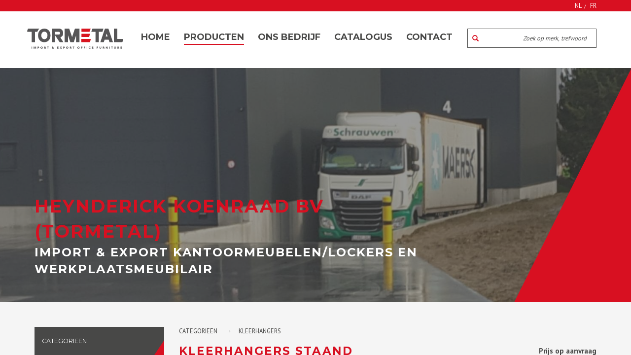

--- FILE ---
content_type: text/html; charset=utf-8
request_url: https://www.tormetal.be/nl/producten/detail/kleerhangers-staand
body_size: 4667
content:
<!DOCTYPE html>
<html lang="en">

<head>

    <meta charset="UTF-8">

    <title>Kleerhangers staand | Kleerhangers | Tormetal</title>

    <meta http-equiv="X-UA-Compatible" content="IE=edge,chrome=1" />
    <meta http-equiv="Content-Type" content="text/html; charset=utf-8" />
    <meta name="viewport" content="width=device-width, initial-scale=1" />

    <meta name="description" content="Producten" />
    <meta name="keywords" content="Producten" />

    <!-- CSS -->

    <link rel="stylesheet" href="/css/vendor/bootstrap/bootstrap.min.css" />
    <link rel="stylesheet" href="/css/vendor/slidebars.min.css" />
    <link rel="stylesheet" href="/css/vendor/owl-carousel/owl.carousel.css" />
    <link rel="stylesheet" href="/css/vendor/fancybox/jquery.fancybox.css">
    <link rel="stylesheet" href="/css/vendor/fancybox/helpers/jquery.fancybox-thumbs.css" />
    <link rel="stylesheet" href="/css/vendor/swipebox/swipebox.css" />
    <link rel="stylesheet" href="/css/layout.css?id=AqNZ5PfF" />

    <!-- FB Opengraph -->

	<meta property="og:type" content="company" />
	<meta property="og:title" content="Kleerhangers staand | Kleerhangers | Tormetal" />
	<link rel="canonical" href="http://www.tormetal.be" />
	<meta property="og:locale" content="nl_NL" />
	<meta property="og:url" content="http://www.tormetal.be" />
	<meta property="og:site_name" content="Heynderick Koenraad BV (Tormetal)" />
	<meta property="og:image" content="http://www.tormetal.be/assets/logos/logo.png" />
	<meta property="og:description" content="Import &amp; Export Kantoormeubelen/Lockers en werkplaatsmeubilair">

    <!-- Favicon -->
    <link rel="shortcut icon" href="/assets/images/favicon.ico" type="image/x-icon">
    <link rel="icon" href="/assets/images/favicon.ico" type="image/x-icon">

    
</head>

<body>

    <nav class="navbar-mobile visible-sm visible-xs" id="fixed-position" canvas>
        <a href="/"><img src="/assets/logos/logo.png" alt="" class="logo" /></a>
        <button class="js-toggle-mobile-menu">
        <span></span>
        <span></span>
        <span></span>
    </button>

    
    </nav>

    <div off-canvas="mobile-menu left shift">
        
        <nav role="languages">
            <ul>
                
                <li><a href="/nl" class="{$class}">NL</a></li>
                
                <li><a href="/fr" class="{$class}">FR</a></li>
                
            </ul>
        </nav>
        <div class="clear"></div>
        
        <nav class="pages" role="navigation">
            <ul class="nav">
                
                <li><a href="/nl/home">Home</a></li>
                
                
                <li><a href="/nl/producten">Producten</a></li>
                
                
                <li><a href="/nl/ons-bedrijf">Ons bedrijf</a></li>
                
                <ul>
                    
                    <li><a href="/nl/ons-bedrijf/over-tormetal">Over tormetal</a></li>
                    
                    <li><a href="/nl/ons-bedrijf/service">Service</a></li>
                    
                </ul>
                
                
                <li><a href="/nl/download-onze-catalogus">Catalogus</a></li>
                
                
                <li><a href="/nl/contact">Contact</a></li>
                
                
            </ul>
        </nav>
        <div class="form">
            <form class="search" action="/nl/zoeken" method="get">
                <button class="btn-submit" type="submit">
                    <i class="glyphicon glyphicon-search"></i>
                </button>
                <input type="text" name="query" placeholder="Zoek op merk, trefwoord">
            </form>
        </div>
    </div>

    

    <header class="hidden-xs hidden-sm">
        <div class="languages">
            
            <div class="container">
                <ul>
                    
                    <li><a href="/nl" class="{$class}">NL</a></li>
                    
                    <li><a href="/fr" class="{$class}">FR</a></li>
                    
                </ul>
            </div>
            
        </div>

        <section class="hidden-xs container header">
            <section class="col-sm-2">
                <div class="row">
                    <a href="/"><img class="logo" src="/assets/logos/logo.svg"></a>
                </div>
            </section>

            <section class="col-md-7 col-sm-9 navigation">
                <ul>
                    
                    <li><a href="/nl/home" class="">Home</a></li>
                    
                    <li><a href="/nl/producten" class="active">Producten</a></li>
                    
                    <li><a href="/nl/ons-bedrijf" class="">Ons bedrijf</a></li>
                    
                    <li><a href="/nl/download-onze-catalogus" class="">Catalogus</a></li>
                    
                    <li><a href="/nl/contact" class="">Contact</a></li>
                    
                </ul>
            </section>

            <section class="col-lg-3 col-sm-12 search_header">
                <form action="/nl/zoeken" method="get">
                    <button class="btn-submit" type="submit">
                        <i class="glyphicon glyphicon-search"></i>
                    </button>
                    <input type="text" name="query" placeholder="Zoek op merk, trefwoord">
                </form>
            </section>
        </section>
    </header>

    <div canvas="container">

        <main role="main">
	<div class="wrapper overzicht">
		
<div class="container-fluid head_image" style="	background-image: linear-gradient(rgba(72, 72, 71, 0.55), rgba(72, 72, 71, 0.55)), url('/_userfiles/photoalbums/1500x550/20200214011740nieuw-ge.jpg');">
    <div class="container">
        <div class="col-md-8 col-xs-12 more">
            <div class="row">
                <div class="text red">Heynderick Koenraad BV (Tormetal)</div>
                <div class="text">Import &amp; Export Kantoormeubelen/Lockers en werkplaatsmeubilair</div>
            </div>
        </div>
    </div>
</div>



		<div class="product-detail">
			<div class="container">
				<div class="row">
					
					<ul class="subnav filter products col-md-3 hidden-sm hidden-xs">
						<li><a href="#" class="head">Categorieën</a></li>
						<!-- cd-accordion-menu -->
						
						<li><a class="category" href="/nl/producten/zit-sta-tafels">Zit &amp; sta tafels</a></li>
						
						<li><a class="category" href="/nl/producten/metalen-kantoor-archiefkasten-rolladenblokken-tekeningladekasten-ordnermolens-hangmappenkasten-ladekasten-klapdeurkasten">Metalen kantoor-archiefkasten - Rolladenblokken - Tekeningladekasten - Ordnermolens - Hangmappenkasten - Ladekasten - Klapdeurkasten</a></li>
						
						<li><a class="category" href="/nl/producten/whiteboard">Whiteboard</a></li>
						
						<li><a class="category" href="/nl/producten/bureautafels-reftertafels-kantinetafels-leerlingentafels-tafels-met-zwevend-blad">Bureautafels - reftertafels - kantinetafels - leerlingentafels - tafels met zwevend blad</a></li>
						
						<li><a class="category" href="/nl/producten/droogkasten">Droogkasten</a></li>
						
						<li><a class="category" href="/nl/producten/werfkeetcontainer-meubelen">Werfkeet(container)- meubelen</a></li>
						
						<li><a class="category" href="/nl/producten/plooitafels-vergadertafels-outlet-plooitafels-eco-fmk">Plooitafels - vergadertafels  ( OUTLET PLOOITAFELS ECO FMK)</a></li>
						
						<li><a class="category" href="/nl/producten/bureaustoelen">Bureaustoelen</a></li>
						
						<li><a class="category" href="/nl/producten/refterstoelen-schoolstoelen-bezoekersstoelen-vintagestoelen">Refterstoelen - Schoolstoelen - bezoekersstoelen - vintagestoelen </a></li>
						
						<li><a class="category" href="/nl/producten/garderobekasten-vestiairekasten-metaal">Garderobekasten - vestiairekasten metaal</a></li>
						
						<li><a class="category" href="/nl/producten/lockerkasten-metaal">Lockerkasten metaal</a></li>
						
						<li><a class="category" href="/nl/producten/linnenkastenwasuitgiftekasten-metaal">Linnenkasten/wasuitgiftekasten metaal</a></li>
						
						<li><a class="category" href="/nl/producten/laptoplocker-om-op-te-bergen">Laptoplocker om op te bergen</a></li>
						
						<li><a class="category" href="/nl/producten/laptoplocker-om-te-laden">Laptoplocker om te laden</a></li>
						
						<li><a class="category" href="/nl/producten/documentatiekasten">Documentatiekasten</a></li>
						
						<li><a class="category" href="/nl/producten/garderobebanken-met-beuken-latten">Garderobebanken met beuken latten</a></li>
						
						<li><a class="category" href="/nl/producten/bureau-wingtafel">Bureau + wingtafel</a></li>
						
						<li><a class="category" href="/nl/producten/rekken-metaal">Rekken metaal</a></li>
						
						<li><a class="category" href="/nl/producten/combinatiekasten">Combinatiekasten</a></li>
						
						<li><a class="category" href="/nl/producten/postbedeling">Postbedeling</a></li>
						
						<li><a class="category" href="/nl/producten/kleerhangers">Kleerhangers</a></li>
						
						<li><a class="category" href="/nl/producten/werkplaatsmeubilair">Werkplaatsmeubilair</a></li>
						
						<li><a class="category" href="/nl/producten/industriele-pc-tv-kasten">industriele pc &amp; tv kasten</a></li>
						
						<li><a class="category" href="/nl/producten/brandkast-en-kluis">Brandkast en kluis</a></li>
						
						<li><a class="category" href="/nl/producten/enkele-en-dubbele-bedden">Enkele en dubbele bedden</a></li>
						
						<li><a class="category" href="/nl/producten/zadelkasten">Zadelkasten</a></li>
						
					</ul>
					

					<!--<div class="col-md-9 col-sm-8">-->
					<div class="col-md-9">
						<div class="row">
							<ul class="breadcrumbs col-xs-12">
								<li><a href="/nl/producten">Categorieën</a></li>
								
								<li><a href="/nl/producten/kleerhangers" class="{$class}">Kleerhangers</a></li>
								
							</ul>

							<div>
								<!-- title-->
								<div class="col-md-9 col-sm-8 col-xs-12 title">
									<!-- naam-->
									<h1 class="product">Kleerhangers staand</h1>
									<h1 class="under"></h1>
								</div>
								<!-- /naam -->

								<div class="col-md-3 col-sm-4 request">
									<!-- prijs op aanvraag -->
									<p class="aanvraag">Prijs op aanvraag</p>
									<a href="/nl/contact/kleerhangers-staand" class="button red">Contacteer ons</a>

								</div>
								<!-- /prijs op aanvraag -->

								<div class="clear"></div>
							</div>
							<!-- /title-->

							<div class="product-info clearfix">
								<!-- product-info -->
								<div class="col-md-5 pictures">
									<!--pictures-->

									<div class="preview_img">
										<a href="/_userfiles/product_groups_photos/750x/201703241025597156.jpg" class="swipebox" title="" rel="news">
											<img src="/_userfiles/product_groups_photos/750x/201703241025597156.jpg" alt="">
										</a>
									</div>

									
									<div class="thumbnails" id="slide-images">
										
									</div>
									

								</div>
								<!-- /pictures-->

								<div class="col-md-7">
									<!-- info -->
									<ul class="nav nav-tabs responsive" role="tablist">
										
										
										
										<li role="presentation">
											<a href="#colors" aria-controls="colors" role="tab" data-toggle="tab">Kleuren</a>
										</li>
										
									</ul>

									<div class="tab-content responsive">
										
										
										
										<div role="tabpanel" class="tab-pane fade" id="colors">
											<ul class="colors">
												
												
												<li class="cat">Metaal</li>
												<ul class="sub_colors clearfix">
													<div class="row">
														
														<li class="col-md-3 col-sm-5 col-xs-6">
															<div class="preview" style="background-image: url('/_userfiles/colors/150x150/20170227102955antraciet_ral_7016.jpg')"></div>
															Antraciet ral 7016
														</li>
														
														
														<li class="col-md-3 col-sm-5 col-xs-6">
															<div class="preview" style="background-image: url('/_userfiles/colors/150x150/20170318074539zwart.jpg')"></div>
															zwart ral 9005
														</li>
														
														
														<li class="col-md-3 col-sm-5 col-xs-6">
															<div class="preview" style="background-image: url('/_userfiles/colors/150x150/20170227102945grijs_ral_7035.jpg')"></div>
															Grijs ral 7035
														</li>
														
														
													</div>
												</ul>
												
												
												
												
												
												

												<div class="clear"></div>
											</ul>
										</div>
										
									</div>
								</div>
								<!-- /info -->
							</div>
							<!-- product-info -->

							<div class="col-xs-12 options">
								
								
								<div class="sub">
									<h5>Kleerhangers staand</h5>

									
									
									<table class="table rol">

										<tbody>
											<tr class="legende">
												<td>Afbeelding</td>
												<td>Code</td>
												
												<!-- <td>Gewicht (kg)</td> -->
												<td>Gewicht (kg)</td>
												
												<!-- <td>Aantal kledijhaken</td> -->
												<td>Aantal kledijhaken</td>
												
												<!-- <td>Hoogte ( mm )</td> -->
												<td>Hoogte ( mm )</td>
												
											</tr>
											
											
											<tr>
												<td data-th="" class="img"><img src="/_userfiles//product_subgroups_photos/350x350/201703241024087156.jpg" alt=""></td>
												<td data-th="code">CST.175</td>
												
												<!-- <td data-th="Gewicht (kg)">9,60</td> -->
												<td data-th="Gewicht (kg)">9,60</td>
												
												<!-- <td data-th="Aantal kledijhaken">8</td> -->
												<td data-th="Aantal kledijhaken">8</td>
												
												<!-- <td data-th="Hoogte ( mm )">175 cm</td> -->
												<td data-th="Hoogte ( mm )">175 cm</td>
												
											</tr>
											
											

											
											
											<tr class="empty"></tr>
											
											<tr class="empty"></tr>
											
											<tr class="empty"></tr>
											
											<tr class="empty"></tr>
											
											<tr class="empty"></tr>
											
											

										</tbody>
										<div class="clear"></div>

									</table>
									
									

								</div>
								
								


								<div class="center-block">
									<a href="/nl/contact/kleerhangers-staand" class="button">Interesse? Contacteer ons voor info of offerte</a>
								</div>
								<a href="/nl/producten" class="back">Terug naar overzicht</a>
							</div>

							
							<div class="col-xs-12 other">
								<h2>Andere producten uit dezelfde categorie</h2>
								<div class="row">
									
									<div class="col-md-4 col-xs-12 product">
										<div class="info" data-equal-height="other">
											<a href="/nl/producten/detail/kledijhaken-op-rail">
												<div class="product_name">Kledijhaken op rail</div>

												<div class="img">
													<span>Kleerhangers</span>
													<img src="/_userfiles/product_groups_photos/350x350/20170324103359k7215.jpg" alt="">
												</div>

												<div class="col-sm-8 center-block product_button">
													<button type="button">Bekijk detail</button>
												</div>
											</a>
										</div>
									</div>
									

								</div>
							</div>
							
						</div>
					</div>
				</div>
			</div>
		</div>

		<div class="blokken white">
    <div class="container">
        <div class="row">

            <div class="col-sm-4 blok-col">
                <div class="blok" id="blok1">
                    <a href="/nl/producten">
                        <div>Bekijk ons gamma</div>
                    </a>
                </div>
            </div>

            <div class="col-sm-4 blok-col">
                <div class="blok" id="blok2">
                    <a href="#popup_newsletter" id="newsletter">
                        <div>Schrijf je in op de nieuwsbrief</div>
                    </a>
                </div>
            </div>

            <div class="col-sm-4 blok-col">
                <div class="blok" id="blok3">
                    <a href="/nl/contact">
                        <div>Contacteer ons</div>
                    </a>
                </div>
            </div>
        </div>

    </div>
</div>


	</div>
</main>


        <footer id="footer" role="footer">
            <section class="container footer">

                <section class="col-md-3 col-xs-6 image info">
                    <img src="/assets/images/building.jpg" alt="">
                    <br><br>
                    <ul>
                        <li class="title">Heynderick Koenraad BV (Tormetal)</li>
                        <li>Ter Eike 5/6 (Voor vrachtwagens : Ingang Stampkotstraat - voor wagens : Nijverheidstraat) 5/6</li>
                        <li>8840 Staden</li>
                    </ul>

                    <ul>
                        <li><b>TEL</b> <a href="tel:+3251807273">051 / 80 72 73</a></li>
                        <li><a href="mailto:info@tormetal.be">info@tormetal.be</a></li>
                        <li class="social"><a href="https://www.facebook.com/" target="_blank"><span class="icon-fb"></span></a></li>
                        <li class="social"><a href="https://www.linkedin.com/" target="_blank"><span class="icon-linkedin"></span></a></li>

                        <li><a href="/nl/contact" class="button white">Contacteer ons voor meer info</a></li>
                    </ul>
                </section>

                <!-- <section class="col-md-3 col-xs-6 info">

                </section> -->

                <section class="col-md-8 col-md-offset-1 col-xs-12">
                    <ul>
                        <li class="title">Bekijk ons gamma</li>
                        
                        <ul class="list pull-left">
                            
                            <li><a href="/nl/producten/zit-sta-tafels">Zit &amp; sta tafels</a></li>
                            
                            <li><a href="/nl/producten/metalen-kantoor-archiefkasten-rolladenblokken-tekeningladekasten-ordnermolens-hangmappenkasten-ladekasten-klapdeurkasten">Metalen kantoor-archiefkasten - Rolladenblokken - Tekeningladekasten - Ordnermolens - Hangmappenkasten - Ladekasten - Klapdeurkasten</a></li>
                            
                            <li><a href="/nl/producten/whiteboard">Whiteboard</a></li>
                            
                            <li><a href="/nl/producten/bureautafels-reftertafels-kantinetafels-leerlingentafels-tafels-met-zwevend-blad">Bureautafels - reftertafels - kantinetafels - leerlingentafels - tafels met zwevend blad</a></li>
                            
                            <li><a href="/nl/producten/droogkasten">Droogkasten</a></li>
                            
                            <li><a href="/nl/producten/werfkeetcontainer-meubelen">Werfkeet(container)- meubelen</a></li>
                            
                            <li><a href="/nl/producten/plooitafels-vergadertafels-outlet-plooitafels-eco-fmk">Plooitafels - vergadertafels  ( OUTLET PLOOITAFELS ECO FMK)</a></li>
                            
                            <li><a href="/nl/producten/bureaustoelen">Bureaustoelen</a></li>
                            
                            <li><a href="/nl/producten/refterstoelen-schoolstoelen-bezoekersstoelen-vintagestoelen">Refterstoelen - Schoolstoelen - bezoekersstoelen - vintagestoelen </a></li>
                            
                            <li><a href="/nl/producten/garderobekasten-vestiairekasten-metaal">Garderobekasten - vestiairekasten metaal</a></li>
                            
                            <li><a href="/nl/producten/lockerkasten-metaal">Lockerkasten metaal</a></li>
                            
                            <li><a href="/nl/producten/linnenkastenwasuitgiftekasten-metaal">Linnenkasten/wasuitgiftekasten metaal</a></li>
                            
                            <li><a href="/nl/producten/laptoplocker-om-op-te-bergen">Laptoplocker om op te bergen</a></li>
                            
                        </ul>
                        

                        
                        <ul class="list text-right">
                            
                            <li><a href="/nl/producten?c=laptoplocker-om-te-laden">Laptoplocker om te laden</a></li>
                            
                            <li><a href="/nl/producten?c=documentatiekasten">Documentatiekasten</a></li>
                            
                            <li><a href="/nl/producten?c=garderobebanken-met-beuken-latten">Garderobebanken met beuken latten</a></li>
                            
                            <li><a href="/nl/producten?c=bureau-wingtafel">Bureau + wingtafel</a></li>
                            
                            <li><a href="/nl/producten?c=rekken-metaal">Rekken metaal</a></li>
                            
                            <li><a href="/nl/producten?c=combinatiekasten">Combinatiekasten</a></li>
                            
                            <li><a href="/nl/producten?c=postbedeling">Postbedeling</a></li>
                            
                            <li><a href="/nl/producten?c=kleerhangers">Kleerhangers</a></li>
                            
                            <li><a href="/nl/producten?c=werkplaatsmeubilair">Werkplaatsmeubilair</a></li>
                            
                            <li><a href="/nl/producten?c=industriele-pc-tv-kasten">industriele pc &amp; tv kasten</a></li>
                            
                            <li><a href="/nl/producten?c=brandkast-en-kluis">Brandkast en kluis</a></li>
                            
                            <li><a href="/nl/producten?c=enkele-en-dubbele-bedden">Enkele en dubbele bedden</a></li>
                            
                            <li><a href="/nl/producten?c=zadelkasten">Zadelkasten</a></li>
                            
                        </ul>
                        
                    </ul>
                </section>

            </section>

            <section class="container-fluid disclaimer">
                <div class="container">
                    <p><a href="/nl/privacy-disclaimer">Privacy &amp; Disclaimer</a> - <a href="/nl/sitemap">Sitemap</a> - <a href="http://www.in2red.be" target="_blank">Webdesign by <img src="/assets/logos/logo-in2red.png" alt=""></a></p>
                </div>
            </section>
        </footer>

    </div>
    <div class="modal fade" id="popup" tabindex="-1" role="dialog">
    <div class="modal-dialog">
        <div class="modal-content">

            <div class="modal-close">
                <button type="button" data-dismiss="modal" aria-hidden="true">&times;</button>
            </div>

            <div class="modal-header">
                <header class="headerstyle">
                    <h1 class="modal-title no-dots">Schrijf je in op de nieuwsbrief</h1>
                </header>
            </div>

            <div class="modal-body">
                <div class="editorstyle">
                    <div class="col-sm-10 col-xs-12 center-block">
                        <div class="row">
                            <input type="email" name="email" placeholder="e-mailadres" id="newsletterplaceholder">
                        </div>
                        <p id="newslettermessage" style="display:none;"></p>
                    </div>
                </div>
            </div>

            <div class="modal-footer">
                <button type="submit" class="button" id="newslettersubmit">Schrijf me in</button>
            </div>

        </div>
    </div>
</div>
    <script src="/js/vendor/jquery/jquery.min.js"></script>
    <script src="/js/vendor/bootstrap/bootstrap.min.js"></script>
    <script src="/js/vendor/slidebars.min.js"></script>
    <script src="/js/vendor/owl-carousel/owl.carousel.min.js"></script>
    <script src="/js/vendor/swipebox/jquery.swipebox.min.js"></script>
    <script src="/js/vendor/responsive-tabs.js"></script>

    
    <script defer src="/js/min/main-min.js?id=Vu5wNFDA"></script>
    

</body>

</html>


--- FILE ---
content_type: text/css
request_url: https://www.tormetal.be/css/layout.css?id=AqNZ5PfF
body_size: 6876
content:
/* IMPORTS */
@import url('https://fonts.googleapis.com/css?family=Montserrat:400,700|PT+Sans:400,700');
h1,
h2,
h3,
h4 {
  font-family: 'Montserrat', sans-serif;
}
h1,
h2 {
  letter-spacing: 2px;
  text-transform: uppercase;
}
h1 {
  font-weight: 700;
  font-size: 2.3rem;
  margin-bottom: 45px;
  margin-top: 0;
  color: #D81021;
  text-align: center;
}
h1 .inner {
  width: 100%;
  position: relative;
  display: inline;
}
h1 .inner:after {
  content: '';
  position: absolute;
  left: 50%;
  -webkit-transform: translateX(-50%);
  -ms-transform: translateX(-50%);
  transform: translateX(-50%);
  bottom: -5px;
  height: 1px;
  width: 80%;
  border-bottom: 2px solid #484847;
}
h1.product {
  margin-bottom: 10px;
  text-align: left;
}
h1.under {
  font-size: 1.8rem;
  text-align: left;
  text-transform: none;
  letter-spacing: 1px;
}
.part h1 {
  text-align: left;
  margin-bottom: 15px;
}
h2 {
  font-weight: 700;
  font-size: 1.5rem;
  margin-bottom: 20px;
  letter-spacing: normal;
  margin-top: 0;
  color: #484847;
  text-transform: uppercase;
}
h3 {
  font-size: 1.65rem;
  font-weight: 700;
  margin-bottom: 20px;
  color: #D81021;
}
h4 {
  margin: 0;
  font-size: 1.8rem;
  font-weight: 600;
  color: #D81021;
  margin-bottom: 30px;
}
h5 {
  color: #FFF;
  font-size: 1.5rem;
  background: #D81021;
  padding: 12px;
  margin-bottom: 0;
  text-transform: uppercase;
  font-weight: 700;
}
@media all and (max-width: 767px) {
  h1 {
    font-size: 1.8rem;
    margin-bottom: 25px;
    text-align: center;
  }
  h1.product,
  h1.under {
    text-align: center;
  }
  .part h1 {
    text-align: center;
  }
  h2,
  h3,
  h4 {
    text-align: center;
  }
}
.mega {
  font-size: 16rem;
  margin-top: 3rem;
  text-align: center;
}
/* VARIABLES */
/* Colors */
/* Font */
/* Font Sizes */
/* Bold Weights */
@font-face {
  font-family: 'icomoon';
  src: url('../css/vendor/fonts/icomoon.eot?-xrnyor');
  src: url('../css/vendor/fonts/icomoon.eot?#iefix-xrnyor') format('embedded-opentype'), url('../css/vendor/fonts/icomoon.woff?-xrnyor') format('woff'), url('../css/vendor/fonts/icomoon.ttf?-xrnyor') format('truetype'), url('../css/vendor/fonts/icomoon.svg?-xrnyor#icomoon') format('svg');
  font-weight: normal;
  font-style: normal;
}
[class^="icon-"],
[class*=" icon-"] {
  font-family: 'icomoon';
  speak: none;
  font-style: normal;
  font-weight: normal;
  font-variant: normal;
  text-transform: none;
  line-height: 1;
  padding-right: 6px;
  /* Better Font Rendering =========== */
  -webkit-font-smoothing: antialiased;
  -moz-osx-font-smoothing: grayscale;
}
.icon-triangledown:before {
  content: "\f05b";
}
.icon-triangleright:before {
  content: "\e900";
}
.icon-arrowleft:before {
  content: "\e901";
}
.icon-arrowright:before {
  content: "\e902";
}
.icon-linkedin:before {
  content: "\e903";
}
.icon-fb:before {
  content: "\e904";
}
.icon-search:before {
  content: "\e905";
}
.form .w10,
.form .w20,
.form .w30,
.form .w40,
.form .w50,
.form .w60,
.form .w70,
.form .w80,
.form .w90,
.form .w100 {
  float: left;
  margin-bottom: 10px;
}
.form .w10 {
  width: 10%;
}
.form .w20 {
  width: 20%;
}
.form .w30 {
  width: 30%;
}
.form .w40 {
  width: 40%;
}
.form .w50 {
  width: 50%;
}
.form .w60 {
  width: 60%;
}
.form .w70 {
  width: 70%;
}
.form .w80 {
  width: 80%;
}
.form .w90 {
  width: 90%;
}
.form .w100 {
  width: 100%;
}
@media (max-width: 480px) {
  .form .w10,
  .form .w20,
  .form .w30,
  .form .w40,
  .form .w50,
  .form .w60,
  .form .w70,
  .form .w80,
  .form .w90,
  .form .w100 {
    float: none;
    width: 100%;
  }
}
@media (max-width: 767px) {
  .form .w10.md,
  .form .w20.md,
  .form .w30.md,
  .form .w40.md,
  .form .w50.md,
  .form .w60.md,
  .form .w70.md,
  .form .w80.md,
  .form .w90.md,
  .form .w100.md {
    float: none;
    width: 100%;
  }
}
form input,
form textarea {
  width: 100%;
  background: #FFF;
  padding: 10px 15px;
  font-size: 1.5rem;
  margin-bottom: 10px;
  -webkit-appearance: none;
  -moz-appearance: none;
  appearance: none;
  border: 1px solid #484847;
  color: #484847;
}
form textarea {
  height: 175px;
  resize: none;
}
form input::-webkit-input-placeholder,
form textarea::-webkit-input-placeholder {
  font-style: italic;
  color: #484847;
}
form input:-moz-placeholder,
form textarea:-moz-placeholder {
  font-style: italic;
  color: #484847;
}
form input::-moz-placeholder,
form textarea::-moz-placeholder {
  font-style: italic;
  color: #484847;
}
form input:-ms-input-placeholder,
form textarea:-ms-input-placeholder {
  font-style: italic;
  color: #484847;
}
form button.button {
  color: #FFF;
  text-align: center;
  font-size: 1.5rem;
  border: none;
  font-family: 'Montserrat', sans-serif;
  width: 100%;
  display: inline-block;
  -webkit-transition-duration: 0.2s;
  transition-duration: 0.2s;
  padding: 12px 15px;
  background: #484847;
  position: relative;
  overflow: hidden;
}
form button.button:after {
  content: '';
  position: absolute;
  width: 0;
  height: 0;
  right: -20px;
  bottom: 0;
  border-bottom: 30px solid #D81021;
  border-left: 20px solid transparent;
  border-right: 20px solid transparent;
}
form button.button:hover,
form button.button:focus,
form button.button:active {
  background: #484847;
  color: #FFF;
}
.navbar-mobile {
  position: relative;
  background-color: #FFF;
  z-index: 1;
  border-top: 5px solid #D81021;
  box-shadow: 6px 8px 20px rgba(0, 0, 0, 0.05);
}
.navbar-mobile .js-toggle-mobile-menu,
.navbar-mobile .js-toggle-mobile-menu2 {
  background: none;
  border: none;
  padding: 20px 10px;
}
.navbar-mobile .js-toggle-mobile-menu span,
.navbar-mobile .js-toggle-mobile-menu2 span {
  display: block;
  width: 25px;
  height: 2px;
  background: #D81021;
  margin: 0 0 5px;
  -webkit-transition: all .3s ease;
  -o-transition: all .3s ease;
  transition: all .3s ease;
}
.navbar-mobile .js-toggle-mobile-menu span:last-child,
.navbar-mobile .js-toggle-mobile-menu2 span:last-child {
  margin: 0;
}
.navbar-mobile .js-toggle-mobile-menu2 {
  float: right;
  color: #FFF;
  text-transform: uppercase;
  font-size: 1.3rem;
  font-weight: 700;
  height: 100%;
  background: #484847;
}
.navbar-mobile .logo {
  position: absolute;
  width: 175px;
  margin: 12px auto;
  right: 0;
  left: 0;
  z-index: 999;
}
@media all and (max-width: 991px) {
  .js-toggle-mobile-menu2 {
    width: 25%;
    font-size: 1.5rem;
  }
}
@media all and (max-width: 767px) {
  .js-toggle-mobile-menu2 {
    width: initial;
  }
}
/* Slidebar */
[off-canvas*=shift][off-canvas*=left] {
  background: #FFF !important;
  border-top: 5px solid #D81021;
}
[off-canvas*=shift][off-canvas*=left] nav[role="languages"] ul {
  margin: 0;
}
[off-canvas*=shift][off-canvas*=left] nav[role="languages"] ul li {
  list-style: none;
}
[off-canvas*=shift][off-canvas*=left] nav[role="languages"] ul li a {
  float: left;
  background: #c00e1d;
  font-size: 1.6em;
  color: #FFF;
  text-align: center;
  text-transform: uppercase;
  height: 45px;
  line-height: 45px;
  width: 50%;
}
[off-canvas*=shift][off-canvas*=left] nav[role="languages"] ul li a.active,
[off-canvas*=shift][off-canvas*=left] nav[role="languages"] ul li a:hover {
  font-weight: 700;
  background: #a90c1a;
}
[off-canvas*=shift][off-canvas*=left] nav[role="navigation"] ul {
  padding: 0;
}
[off-canvas*=shift][off-canvas*=left] nav[role="navigation"] ul li {
  list-style: none;
}
[off-canvas*=shift][off-canvas*=left] nav[role="navigation"] ul li a {
  display: block;
  font-size: 1.65rem;
  color: #484847;
  text-transform: none;
  text-align: left;
  text-decoration: none;
  padding: 15px 25px;
  font-family: 'PT Sans', sans-serif;
}
[off-canvas*=shift][off-canvas*=left] nav[role="navigation"] ul li a.active,
[off-canvas*=shift][off-canvas*=left] nav[role="navigation"] ul li a:hover {
  color: #D81021;
}
[off-canvas*=shift][off-canvas*=left] nav[role="navigation"] ul li a.active {
  font-weight: 700;
  text-transform: uppercase;
}
[off-canvas*=shift][off-canvas*=left] nav[role="navigation"] ul ul {
  margin: 0;
}
[off-canvas*=shift][off-canvas*=left] nav[role="navigation"] ul ul li {
  list-style: none;
}
[off-canvas*=shift][off-canvas*=left] nav[role="navigation"] ul ul li a {
  display: block;
  font-size: 1.3rem;
  padding: 15px 50px;
  text-align: left;
  text-transform: none;
  text-decoration: none;
}
[off-canvas*=shift][off-canvas*=left] nav[role="navigation"] ul ul li a.active {
  font-weight: 700;
  color: #D81021;
  text-transform: none;
}
[off-canvas*=shift][off-canvas*=left] form {
  position: relative;
}
[off-canvas*=shift][off-canvas*=left] form .btn-submit {
  border: none;
  background: #F5F5F5;
  font-size: 1.2rem;
  position: absolute;
  top: 50%;
  right: 10px;
  -webkit-transform: translateY(-50%);
  -ms-transform: translateY(-50%);
  transform: translateY(-50%);
  z-index: 1;
}
[off-canvas*=shift][off-canvas*=left] form .btn-submit i {
  color: #D81021;
}
[off-canvas*=shift][off-canvas*=left] form input {
  background: #F5F5F5;
  width: 100%;
  padding: 15px 25px;
  border: none;
  font-size: 1.5rem;
  color: #484847;
}
[off-canvas*=shift][off-canvas*=left] form input::-webkit-input-placeholder {
  font-style: italic;
  color: #484847;
}
[off-canvas*=shift][off-canvas*=left] form input:-moz-placeholder {
  font-style: italic;
  color: #484847;
}
[off-canvas*=shift][off-canvas*=left] form input::-moz-placeholder {
  font-style: italic;
  color: #484847;
}
[off-canvas*=shift][off-canvas*=left] form input:-ms-input-placeholder {
  font-style: italic;
  color: #484847;
}
[off-canvas*=shift][off-canvas*=right] {
  background: #FFF !important;
  border-top: 5px solid #D81021;
}
.table {
  margin-bottom: 30px;
}
.table > .clear {
  margin-top: 10px;
}
.table > tbody > tr > td,
.table > tbody > tr > th,
.table > tfoot > tr > td,
.table > tfoot > tr > th,
.table > thead > tr > td,
.table > thead > tr > th {
  border: none;
  font-size: 1.3rem;
  word-break: break-word;
}
.table > tbody > tr.legende td {
  font-weight: 700;
  font-size: 1.25rem;
}
.legende {
  border-right: #D81021 1px solid;
}
@media all and (min-width: 991px) {
  table tbody tr > * {
    display: block;
  }
  table tbody tr {
    display: table-cell;
  }
}
@media all and (max-width: 991px) {
  table tbody td {
    display: block;
  }
  table tbody td:before {
    content: attr(data-th);
    font-weight: 700;
    position: absolute;
    left: 20px;
  }
  .table > tbody > tr {
    width: 50%;
    float: left;
  }
  .table > tbody > tr > td,
  .table > tbody > tr > th,
  .table > tfoot > tr > td,
  .table > tfoot > tr > th,
  .table > thead > tr > td,
  .table > thead > tr > th {
    position: relative;
    padding-left: 30%;
  }
  .table > tbody > tr > td img,
  .table > tbody > tr > th img,
  .table > tfoot > tr > td img,
  .table > tfoot > tr > th img,
  .table > thead > tr > td img,
  .table > thead > tr > th img {
    display: block;
    margin: 0 auto;
    width: 150px;
  }
  .table > tbody > tr > td.img {
    padding-left: 0;
  }
  .legende,
  .empty {
    display: none;
  }
}
@media all and (max-width: 767px) {
  .empty {
    display: none;
  }
  .table > tbody > tr.legende td {
    border: none;
  }
  .legende {
    border: none;
  }
}
@media all and (max-width: 480px) {
  .table > tbody > tr {
    width: 100%;
    float: none;
  }
}
/* DEFAULTS */
* {
  margin: 0;
  padding: 0;
  outline: none !important;
}
body {
  background-color: #F5F5F5;
  font-family: 'PT Sans', sans-serif, 'sans-serif';
  font-size: 100%;
  -webkit-font-smoothing: antialiased;
  -webkit-overflow-scrolling: touch;
  min-height: 100%;
}
[canvas=container] {
  background-color: #FFF;
}
img {
  width: 100%;
}
p.success {
  color: #3db531;
}
p.error {
  color: #D81021;
}
#fixed-position {
  position: fixed;
  top: 0;
  z-index: 999;
  width: 100%;
  height: 65px;
}
.no-padding.row {
  margin-right: -5px;
  margin-left: -5px;
}
.no-padding [class^="col-"] {
  padding-right: 5px;
  padding-left: 5px;
}
.no-padding.left.row {
  margin-right: 0;
  margin-left: -15px;
}
.text-left {
  text-align: left;
}
.text-right {
  text-align: right;
}
.float-right {
  float: right;
}
.img-right {
  float: right;
  margin: 0 0 20px 20px;
  width: 35%;
  z-index: 10;
  position: relative;
}
.img-right .thumbs {
  margin-top: 20px;
}
@media (max-width: 480px) {
  .img-right {
    float: none;
    margin: 20px 0;
    width: initial;
  }
}
.owl-wrapper-outer {
  z-index: 1;
}
.owl-carousel .owl-wrapper {
  display: table !important;
}
.owl-carousel .owl-wrapper .owl-item {
  padding-right: 10px;
  float: none;
  vertical-align: middle;
  display: table-cell;
}
.center-block {
  float: none;
  text-align: center;
}
.clear {
  clear: both;
}
.no-mb {
  margin-bottom: 0 !important;
}
ul li {
  list-style-type: none;
}
.videobox .iframe-container {
  position: relative;
  margin-bottom: 100px;
  padding-top: 56.25%;
}
@media all and (min-width: 768px) {
  .videobox .iframe-container {
    padding-top: 37.25%;
  }
}
.videobox .iframe-container > iframe {
  display: block;
  margin: 0 auto;
  width: 100%;
  height: 100%;
  position: absolute;
  top: 0;
  left: 0;
}
.share .fb-share-button,
.share .twitter-share-button {
  vertical-align: top;
}
.subnav li {
  margin-bottom: 12px;
}
.subnav li a {
  display: block;
  background: #F5F5F5;
  color: #484847;
  text-transform: uppercase;
  font-size: 1.25rem;
  padding: 20px 15px;
  font-family: 'Montserrat', sans-serif;
  -webkit-transition: all 0.2s;
  -o-transition: all 0.2s;
  transition: all 0.2s;
}
.subnav li a.active,
.subnav li a:hover,
.subnav li a:focus,
.subnav li a:active,
.subnav li a.head {
  background: #484847;
  color: #FFF;
  position: relative;
  overflow: hidden;
  text-align: left;
}
.subnav li a.active:after,
.subnav li a:hover:after,
.subnav li a:focus:after,
.subnav li a:active:after,
.subnav li a.head:after {
  content: '';
  position: absolute;
  width: 0;
  height: 0;
  right: -20px;
  bottom: 0;
  border-bottom: 30px solid #D81021;
  border-left: 20px solid transparent;
  border-right: 20px solid transparent;
}
.part a {
  color: #D81021;
  font-size: inherit;
}
.part a:hover,
.part a:focus,
.part a:active {
  color: #D81021;
}
.part p {
  font-size: 1.5rem;
  line-height: 28px;
}
.part p a {
  font-size: inherit;
}
.part ul {
  font-size: 1.5rem;
  margin: 0;
}
.part ul li {
  position: relative;
  padding-left: 20px;
  margin-bottom: 20px;
}
.part ul li:before {
  content: '\e900';
  font-family: 'icomoon';
  color: #D81021;
  font-size: 2rem;
  position: absolute;
  left: 0;
  top: -5px;
}
.part .images img {
  margin-bottom: 20px;
}
.part .img {
  width: 50%;
  margin: 0 20px 20px 0;
  float: left;
}
@media (max-width: 480px) {
  .part .img {
    float: none;
    margin: 20px 0;
    width: initial;
  }
}
a:hover,
button:hover,
a:active,
button:active,
a:focus,
button:focus {
  text-decoration: none;
}
a {
  color: #D81021;
  font-size: 1.5rem;
}
a.button {
  text-align: center;
  font-size: 1.5rem;
  display: inline-block;
  -webkit-transition-duration: 0.2s;
  transition-duration: 0.2s;
  padding: 15px 20px;
  background: #484847;
  color: #FFF;
  overflow: hidden;
  position: relative;
}
a.button:after {
  content: '';
  position: absolute;
  width: 0;
  height: 0;
  right: -20px;
  bottom: 0;
  border-bottom: 30px solid #D81021;
  border-left: 20px solid transparent;
  border-right: 20px solid transparent;
}
a.button.red {
  padding: 10px 15px;
  background-color: #D81021;
}
a.button.red:hover {
  color: #FFF;
  background-color: #e61123;
}
a.button.red:after {
  content: none;
}
a.button.white {
  color: #D81021;
  background: #FFF;
}
a.button.white:hover {
  color: #FFF;
}
a.button:hover {
  background: #3b3b3a;
}
a.button:hover:after {
  border-bottom-color: #e61123;
}
a.back {
  float: right;
  margin: 10px 0;
  text-decoration: underline;
  clear: both;
}
a.back:hover,
a.back:focus {
  color: #D81021;
}
p {
  margin: 0;
  color: #484847;
  font-size: 1.5rem;
  line-height: 2.4rem;
  margin-bottom: 12px;
  font-family: 'PT Sans', sans-serif;
}
p a {
  color: #D81021;
}
p a:hover,
p a:focus,
p a:active {
  color: #D81021;
}
p .red a:hover,
p .red a:focus,
p .red a:active {
  color: #FFF;
}
p b {
  font-weight: 600;
}
b {
  font-weight: 600;
}
.blokken {
  background: #F5F5F5;
  padding: 30px 0;
}
.blokken.white {
  background: #FFF;
}
.blokken .blok {
  background-position: center center;
  background-repeat: no-repeat;
  background-size: cover;
  height: 200px;
  position: relative;
  overflow: hidden;
}
.blokken .blok#blok1 {
  background-image: linear-gradient(rgba(72, 72, 71, 0.5), rgba(72, 72, 71, 0.5)), url('/assets/images/blokken/gamma.jpg');
}
.blokken .blok#blok1:hover {
  background-image: linear-gradient(rgba(72, 72, 71, 0.3), rgba(72, 72, 71, 0.3)), url('/assets/images/blokken/gamma.jpg');
}
.blokken .blok#blok2 {
  background-image: linear-gradient(rgba(72, 72, 71, 0.5), rgba(72, 72, 71, 0.5)), url('/assets/images/blokken/nieuwsbrief.jpg');
}
.blokken .blok#blok2:hover {
  background-image: linear-gradient(rgba(72, 72, 71, 0.3), rgba(72, 72, 71, 0.3)), url('/assets/images/blokken/nieuwsbrief.jpg');
}
.blokken .blok#blok3 {
  background-image: linear-gradient(rgba(72, 72, 71, 0.5), rgba(72, 72, 71, 0.5)), url('/assets/images/blokken/contact.jpg');
}
.blokken .blok#blok3:hover {
  background-image: linear-gradient(rgba(72, 72, 71, 0.3), rgba(72, 72, 71, 0.3)), url('/assets/images/blokken/contact.jpg');
}
.blokken .blok:after {
  content: '';
  position: absolute;
  width: 0;
  height: 0;
  right: -20px;
  bottom: 0;
  border-bottom: 150px solid #D81021;
  border-left: 80px solid transparent;
  border-right: 20px solid transparent;
}
.blokken a {
  display: block;
  width: 100%;
  height: 100%;
}
.blokken a div {
  color: #FFF;
  font-family: 'Montserrat', sans-serif;
  font-size: 1.8rem;
  text-transform: uppercase;
  font-weight: 700;
  z-index: 10;
  position: absolute;
  left: 0;
  right: 0;
  top: 50%;
  left: 50%;
  width: 50%;
  text-align: center;
  -webkit-transform: translateY(-50%) translateX(-50%);
  -ms-transform: translateY(-50%) translateX(-50%);
  transform: translateY(-50%) translateX(-50%);
}
/* Pagination */
.paginationcontainer .pagination {
  float: right;
}
.paginationcontainer .pagination > div {
  display: inline-block;
}
.paginationcontainer .pagination > div.jplist-hidden {
  display: none;
}
.paginationcontainer .pagination > div button {
  color: #484847;
  -webkit-appearance: none;
  -moz-appearance: none;
  appearance: none;
  background: transparent;
  border: solid 0px transparent;
  padding: 4px 10px;
  font-size: 1.5rem;
}
.paginationcontainer .pagination > div button.jplist-current {
  background-color: #D81021;
  color: #FFF;
}
.paginationcontainer .pagination li {
  font-size: 1.5rem;
}
.paginationcontainer .pagination li.navigation a:hover,
.paginationcontainer .pagination li.navigation a:focus,
.paginationcontainer .pagination li.navigation a:active {
  color: #D81021;
  background: none;
}
.paginationcontainer .pagination li.active a {
  background-color: #D81021;
  color: #FFF;
  padding: 4px 10px;
}
.paginationcontainer .pagination li a {
  border: none;
  color: #484847;
  padding: 4px 10px;
  background: none;
}
.paginationcontainer .pagination li a:hover,
.paginationcontainer .pagination li a:focus,
.paginationcontainer .pagination li a:active {
  background-color: #D81021;
  color: #FFF;
}
/* Tabs */
.nav-tabs {
  border: none;
}
.nav-tabs li {
  background: #DCDCDC;
  border-right: #F5F5F5 solid 1px;
}
.nav-tabs li a {
  color: #484847;
  border-radius: 0;
  border: none;
}
.nav-tabs li a:hover,
.nav-tabs li a:focus,
.nav-tabs li a:active {
  color: #484847;
}
.nav-tabs li:hover {
  border-right: #F5F5F5 solid 1px;
  background: #FFF;
}
.nav-tabs li.active {
  background: #FFF;
}
.nav-tabs li.active a {
  color: #D81021;
  font-weight: 700;
  background: none;
  border: none;
}
.nav-tabs li.active a:hover {
  border: none;
  color: #D81021;
}
.nav-tabs > li > a:hover {
  border: none;
  background: #FFF;
}
.nav-tabs > li.active > a,
.nav-tabs > li.active > a:focus,
.nav-tabs > li.active > a:hover {
  color: #D81021;
  border: none;
}
.panel-title {
  position: relative;
}
.panel-title .accordion-toggle {
  display: block;
  width: 100%;
}
.panel-default .panel-heading {
  -webkit-transition: all 0.2s ease;
  -o-transition: all 0.2s ease;
  transition: all 0.2s ease;
}
.panel-default .panel-heading:hover,
.panel-default .panel-heading:focus,
.panel-default .panel-heading:active {
  background: #D81021;
}
.panel-default .panel-heading:hover .accordion-toggle,
.panel-default .panel-heading:focus .accordion-toggle,
.panel-default .panel-heading:active .accordion-toggle {
  color: #FFF;
}
.tab-content {
  padding: 20px;
  background-color: #FFF;
  min-height: 385px;
  box-shadow: 6px 8px 20px rgba(0, 0, 0, 0.05);
}
/* Validation */
.error.red .errormsg {
  color: #780811;
}
.errormsg {
  color: #D81021;
  font-size: 1.2em;
  font-style: italic;
}
.successmsg {
  color: #FFF;
  background: #3db531;
  padding: 10px;
  font-size: 1.5rem;
  margin-bottom: 10px;
  font-style: italic;
}
.infomsg {
  color: #FFF;
  background: #DCDCDC;
  padding: 10px;
  font-size: 1.5rem;
  margin-bottom: 10px;
  font-style: italic;
}
/* Media Queries */
main {
  margin-top: 138px;
}
@media all and (max-width: 1199px) {
  main {
    margin-top: 188px;
  }
}
@media all and (max-width: 991px) {
  main {
    margin-top: 65px;
  }
}
@media all and (max-width: 767px) {
  main {
    margin-top: 65px;
  }
  .blokken .blok-col {
    margin-bottom: 20px;
  }
  .blokken .blok-col:last-child {
    margin-bottom: 0;
  }
  .blokken .blok {
    height: 175px;
  }
}
@media all and (max-width: 480px) {
  .blokken .blok {
    height: 135px;
  }
}
header {
  width: 100%;
  z-index: 999;
  position: relative;
  background: #FFF;
  position: fixed;
}
header .languages {
  background: #D81021;
  padding: 3px 0;
}
header .languages ul {
  margin-bottom: 0;
  float: right;
}
header .languages ul li {
  display: inline-block;
}
header .languages ul li:after {
  content: '/';
  color: #FFF;
  padding: 0 5px;
}
header .languages ul li:last-child:after {
  content: none;
}
header .languages ul li a {
  color: #FFF;
  font-size: 1.25rem;
  text-transform: uppercase;
}
header .languages ul li a.active {
  font-weight: 700;
}
header.smaller {
  box-shadow: 6px 8px 20px rgba(0, 0, 0, 0.05);
}
header.smaller .header {
  padding: 12px 0;
}
header .header {
  position: relative;
  padding: 35px 0;
  -webkit-transition: all 0.2s ease;
  -o-transition: all 0.2s ease;
  transition: all 0.2s ease;
}
header .header .navigation {
  line-height: 35px;
}
header .header .navigation ul {
  margin-bottom: 0;
  float: right;
}
header .header .navigation ul li {
  display: inline-block;
  margin-right: 25px;
}
header .header .navigation ul li:last-child {
  margin-right: 0;
}
header .header .navigation ul li a {
  color: #484847;
  font-size: 1.8rem;
  font-family: 'Montserrat', sans-serif;
  text-transform: uppercase;
  font-weight: 700;
}
header .header .navigation ul li a.active {
  width: 100%;
  position: relative;
}
header .header .navigation ul li a.active:before {
  content: '';
  position: absolute;
  left: 0;
  bottom: -5px;
  height: 1px;
  width: 100%;
  border-bottom: #D81021 2px solid;
}
header .header .navigation ul li a:hover {
  width: 100%;
  position: relative;
}
header .header .navigation ul li a:hover:before {
  content: '';
  position: absolute;
  left: 0;
  bottom: -5px;
  height: 1px;
  width: 100%;
  border-bottom: #D81021 2px solid;
}
header .header .search_header {
  position: relative;
}
header .header .search_header .btn-submit {
  position: absolute;
  top: 50%;
  -webkit-transform: translateY(-50%);
  -ms-transform: translateY(-50%);
  transform: translateY(-50%);
  border: none;
  background: none;
  color: #D81021;
  padding: 10px;
  font-size: 1.25rem;
}
header .header .search_header input {
  font-size: 1.25rem;
  text-align: right;
  margin-bottom: 0;
}
header .header .search_header input::-webkit-input-placeholder {
  padding-right: 4px;
}
header .header .search_header input:-moz-placeholder {
  padding-right: 4px;
}
header .header .search_header input:-ms-input-placeholder {
  padding-right: 4px;
}
.head_image {
  background-position: center center;
  background-repeat: no-repeat;
  background-size: cover;
  padding: 0;
  -webkit-transform-style: preserve-3d;
  overflow: hidden;
  height: 475px;
  position: relative;
  margin-bottom: 50px;
}
.head_image:after {
  content: '';
  position: absolute;
  width: 0;
  height: 0;
  right: -237.5px;
  border-bottom: 475px solid #D81021;
  border-left: 237.5px solid transparent;
  border-right: 237.5px solid transparent;
  z-index: 1;
}
.head_image .container {
  position: absolute;
  top: 0;
  bottom: 0;
  left: 50%;
  -webkit-transform: translateX(-50%);
  -ms-transform: translateX(-50%);
  transform: translateX(-50%);
}
.head_image .container .more {
  position: absolute;
  bottom: 50px;
  z-index: 10;
}
.head_image .container .text {
  color: #FFF;
  font-size: 2.4rem;
  font-family: 'Montserrat', sans-serif;
  font-weight: 700;
  text-transform: uppercase;
  margin-bottom: 0;
  letter-spacing: 2px;
}
.head_image .container .text.red {
  color: #D81021;
  font-size: 3.6rem;
}
/* MEDIA QUERIES */
@media all and (max-width: 1199px) {
  header .header .navigation {
    float: right;
  }
  header .header .navigation ul li a {
    font-size: 1.5rem;
  }
  header .header .search_header {
    margin-top: 16px;
    padding-left: 0;
  }
  .head_image {
    min-height: 400px;
  }
}
@media all and (max-width: 991px) {
  header .header {
    margin-bottom: 10px;
  }
  .head_image {
    min-height: 350px;
  }
}
@media all and (max-width: 767px) {
  .head_image {
    min-height: 300px;
  }
  .head_image .container {
    width: 100%;
  }
  .head_image .container .more {
    text-align: center;
    top: 50%;
    left: 50%;
    bottom: initial;
    -webkit-transform: translateX(-50%) translateY(-50%);
    -ms-transform: translateX(-50%) translateY(-50%);
    transform: translateX(-50%) translateY(-50%);
  }
  .head_image .container .more .row {
    margin-right: 0;
    margin-left: 0;
  }
  .head_image .container .text {
    font-size: 1.8rem;
  }
  .head_image:after {
    right: -300px;
  }
}
@media all and (max-width: 480px) {
  .head_image {
    height: 145px;
  }
}
footer {
  position: relative;
  color: #FFF;
  background: #575756;
  border-top: 20px solid #D81021;
}
footer .footer {
  padding: 20px 0;
  background: #575756;
}
footer .footer a {
  color: #FFF;
}
footer .footer a:hover,
footer .footer a:focus,
footer .footer a:active {
  color: #d9d9d9;
}
footer .footer ul {
  margin-bottom: 38px;
}
footer .footer ul li {
  margin-bottom: 12px;
  font-size: 1.5rem;
}
footer .footer ul li b {
  margin-right: 5px;
}
footer .footer ul li:last-child {
  margin-bottom: 0;
}
footer .footer ul li.title {
  font-size: 1.8rem;
  font-weight: 700;
  font-family: 'Montserrat', sans-serif;
  margin-bottom: 25px;
}
footer .footer ul li.social {
  display: inline-block;
  margin-right: 5px;
}
footer .footer ul li.social:last-child {
  margin-right: 0;
}
footer .footer ul li.social [class^="icon-"],
footer .footer ul li.social [class*=" icon-"] {
  font-size: 1.8rem;
}
footer .footer ul li.social [class^="icon-"]:hover,
footer .footer ul li.social [class*=" icon-"]:hover {
  color: #d9d9d9;
}
footer .disclaimer {
  background: #484847;
  padding: 20px 0;
}
footer .disclaimer p {
  text-align: center;
  font-family: 'Montserrat', sans-serif;
  color: #FFF;
  margin-bottom: 0;
  font-size: 1.25rem;
}
footer .disclaimer p a {
  color: #FFF;
}
footer .disclaimer p a img {
  width: 50px;
}
@media all and (max-width: 767px) {
  footer .footer .text-right {
    text-align: left!important;
  }
  footer .footer .pull-left {
    float: none !important;
  }
}
@media all and (max-width: 480px) {
  footer .footer .image,
  footer .footer .info {
    width: 100%;
    text-align: center;
    margin-bottom: 10px;
    z-index: 1;
  }
  footer .footer .image .button,
  footer .footer .info .button {
    margin-top: 10px;
  }
}
.index {
  background: #F5F5F5;
}
.index .gamma .categories {
  background: #FFF;
  padding: 35px 0;
  box-shadow: 0 22px 48px rgba(0, 0, 0, 0.02);
}
.index .gamma .categories .category {
  margin-bottom: 40px;
}
.index .gamma .categories .category .img {
  border: 10px #F5F5F5 solid;
  -webkit-transition: all 0.2s;
  -o-transition: all 0.2s;
  transition: all 0.2s;
  position: relative;
}
.index .gamma .categories .category .img img {
  padding: 20px;
}
.index .gamma .categories .category .img .overlay {
  width: 100%;
  height: 100%;
  position: absolute;
  top: 0;
  left: 0;
  background-color: #484847;
  opacity: 0;
  -webkit-backface-visibility: hidden;
  -moz-backface-visibility: hidden;
  -ms-backface-visibility: hidden;
  backface-visibility: hidden;
}
.index .gamma .categories .category .img .overlay i {
  color: #FFF;
  font-size: 5rem;
  top: 50%;
  left: 50%;
  -webkit-transform: translate(-50%, -50%);
  -ms-transform: translate(-50%, -50%);
  transform: translate(-50%, -50%);
}
.index .gamma .categories .category .title {
  background: #484847;
  color: #FFF;
  text-align: center;
  padding: 10px 5px 15px 5px;
  -webkit-transition: all 0.2s;
  -o-transition: all 0.2s;
  transition: all 0.2s;
}
.index .gamma .categories .category .title .category_name {
  font-size: 1.5rem;
  font-family: 'Montserrat', sans-serif;
  font-weight: 700;
  text-transform: uppercase;
  padding: 5px 0;
}
.index .gamma .categories .category .title span {
  font-size: 1.25rem;
}
.index .kijker {
  padding: 35px 0;
}
.index .news {
  background: #FFF;
  padding: 35px 0;
  box-shadow: 0 -22px 48px rgba(0, 0, 0, 0.02);
}
@media all and (min-width: 1199px) {
  .index .gamma .categories .category:hover .img,
  .index .gamma .categories .category:active .img,
  .index .gamma .categories .category:focus .img {
    border-color: #D81021;
    position: relative;
    overflow: hidden;
  }
  .index .gamma .categories .category:hover .img .overlay,
  .index .gamma .categories .category:active .img .overlay,
  .index .gamma .categories .category:focus .img .overlay {
    opacity: 0.75;
  }
  .index .gamma .categories .category:hover .img:after,
  .index .gamma .categories .category:active .img:after,
  .index .gamma .categories .category:focus .img:after {
    content: '';
    position: absolute;
    width: 0;
    height: 0;
    right: -50px;
    bottom: 0;
    border-bottom: 100px solid #D81021;
    border-left: 50px solid transparent;
    border-right: 50px solid transparent;
    z-index: 1;
  }
  .index .gamma .categories .category:hover .title,
  .index .gamma .categories .category:active .title,
  .index .gamma .categories .category:focus .title {
    background: #D81021;
  }
}
@media all and (max-width: 991px) {
  .index .gamma .categories .category .title .category_name {
    font-size: 1.25rem;
  }
}
@media all and (max-width: 767px) {
  .index .gamma .categories .category .title .category_name {
    font-size: 1rem;
  }
  .index .news .message .read {
    text-align: center;
  }
}
.overzicht {
  background: #F5F5F5;
  -webkit-transform-style: preserve-3d;
}
.overzicht.search .zoek {
  margin-bottom: 35px;
}
.overzicht.search .zoek .search_term {
  font-size: 1.5rem;
  text-transform: uppercase;
}
.overzicht.search .zoek .search_term b {
  color: #D81021;
}
.overzicht.search .zoek .search_bar form {
  position: relative;
}
.overzicht.search .zoek .search_bar form input {
  background: #D81021;
  color: #FFF;
  text-align: right;
  margin-bottom: 0;
  border: none;
}
.overzicht.search .zoek .search_bar form .btn-submit {
  position: absolute;
  top: 50%;
  -webkit-transform: translateY(-50%);
  -ms-transform: translateY(-50%);
  transform: translateY(-50%);
  border: none;
  background: none;
  color: #FFF;
  padding: 10px;
  font-size: 1.25rem;
}
.overzicht.search .zoek .search_bar form input::-webkit-input-placeholder {
  color: #FFF;
  padding-right: 4px;
}
.overzicht.search .zoek .search_bar form input:-moz-placeholder {
  color: #FFF;
  padding-right: 4px;
}
.overzicht.search .zoek .search_bar form input:-ms-input-placeholder {
  color: #FFF;
  padding-right: 4px;
}
.filter.products input[type="checkbox"],
.filter.slidebar input[type="checkbox"] {
  position: absolute;
  opacity: 0;
}
.filter.products .cd-accordion-menu.main-nav ul,
.filter.slidebar .cd-accordion-menu.main-nav ul {
  display: none;
}
.filter.products li,
.filter.slidebar li {
  margin-bottom: 0;
}
.filter.products li input[type="checkbox"].menuhandler:checked ~ label,
.filter.slidebar li input[type="checkbox"].menuhandler:checked ~ label {
  background: #D81021;
  color: #FFF;
}
.filter.products li label,
.filter.slidebar li label,
.filter.products li a.category,
.filter.slidebar li a.category {
  cursor: pointer;
  background: #FFF;
  position: relative;
  display: block;
  padding: 20px 15px;
  font-family: 'Montserrat', sans-serif;
  text-transform: uppercase;
  font-size: 1.25rem;
  margin-bottom: 0;
  font-weight: 400;
  color: #484847;
  text-align: left;
  -webkit-transition: all 0.2s;
  -o-transition: all 0.2s;
  transition: all 0.2s;
}
.filter.products li label:hover,
.filter.slidebar li label:hover,
.filter.products li a.category:hover,
.filter.slidebar li a.category:hover,
.filter.products li label:focus,
.filter.slidebar li label:focus,
.filter.products li a.category:focus,
.filter.slidebar li a.category:focus,
.filter.products li label:active,
.filter.slidebar li label:active,
.filter.products li a.category:active,
.filter.slidebar li a.category:active,
.filter.products li label.active,
.filter.slidebar li label.active,
.filter.products li a.category.active,
.filter.slidebar li a.category.active {
  background: #D81021;
  color: #FFF;
}
.filter.products li label:hover:after,
.filter.slidebar li label:hover:after,
.filter.products li a.category:hover:after,
.filter.slidebar li a.category:hover:after,
.filter.products li label:focus:after,
.filter.slidebar li label:focus:after,
.filter.products li a.category:focus:after,
.filter.slidebar li a.category:focus:after,
.filter.products li label:active:after,
.filter.slidebar li label:active:after,
.filter.products li a.category:active:after,
.filter.slidebar li a.category:active:after,
.filter.products li label.active:after,
.filter.slidebar li label.active:after,
.filter.products li a.category.active:after,
.filter.slidebar li a.category.active:after {
  content: none;
}
.filter.products li.has-children > label.main-nav:before,
.filter.slidebar li.has-children > label.main-nav:before {
  content: '\e900';
  font-family: 'icomoon';
  position: absolute;
  right: 8px;
  color: #dcdcdc;
}
.filter.products li.has-children > label.main-nav:hover:before,
.filter.slidebar li.has-children > label.main-nav:hover:before,
.filter.products li.has-children > label.main-nav:focus:before,
.filter.slidebar li.has-children > label.main-nav:focus:before,
.filter.products li.has-children > label.main-nav:active:before,
.filter.slidebar li.has-children > label.main-nav:active:before,
.filter.products li.has-children > label.main-nav.active:before,
.filter.slidebar li.has-children > label.main-nav.active:before {
  color: #FFF;
  content: '\f05b';
}
.filter.products li > ul > li > label,
.filter.slidebar li > ul > li > label {
  background: #DCDCDC;
  padding: 20px 30px;
}
.filter.products li > ul > li.has-children > label.main-nav:before,
.filter.slidebar li > ul > li.has-children > label.main-nav:before {
  content: '\e900';
  color: #FFF;
}
.filter.products li > ul > li > ul > li > label,
.filter.slidebar li > ul > li > ul > li > label {
  text-transform: none;
}
.filter.products li > ul > li > ul > li > label.active,
.filter.slidebar li > ul > li > ul > li > label.active,
.filter.products li > ul > li > ul > li > label:hover,
.filter.slidebar li > ul > li > ul > li > label:hover,
.filter.products li > ul > li > ul > li > label:focus,
.filter.slidebar li > ul > li > ul > li > label:focus,
.filter.products li > ul > li > ul > li > label:active,
.filter.slidebar li > ul > li > ul > li > label:active {
  background: #5A5A5A;
  color: #FFF;
}
.product {
  text-align: center;
  margin-bottom: 25px;
}
.product .info {
  box-shadow: 6px 8px 20px rgba(0, 0, 0, 0.05);
  background: #FFF;
}
.product .info a {
  display: block;
  height: 100%;
}
.product .product_button {
  position: absolute;
  bottom: 0;
  left: 50%;
  -webkit-transform: translateX(-50%);
  -ms-transform: translateX(-50%);
  transform: translateX(-50%);
}
.product .product_name {
  font-family: 'Montserrat', sans-serif;
  text-transform: uppercase;
  font-size: 1.5rem;
  color: #484847;
  margin-bottom: 5px;
  font-weight: 700;
  padding-top: 10px;
  width: 90%;
  margin-left: auto;
  margin-right: auto;
}
.product span {
  font-style: italic;
  font-size: 1.25rem;
  color: #484847;
}
.product .img {
  margin-bottom: 50px;
}
.product .img img {
  padding: 20px;
}
.product button {
  background: #484847;
  padding: 10px 15px;
  color: #FFF;
  border: none;
  font-size: 1.25rem;
  margin-bottom: 10px;
  -webkit-transition: all 0.2s;
  -o-transition: all 0.2s;
  transition: all 0.2s;
}
.product:hover button,
.product:focus button,
.product:active button {
  background: #D81021;
}
.breadcrumbs {
  margin-bottom: 20px;
}
.breadcrumbs li {
  display: inline-block;
  padding-left: 20px;
  margin-left: 20px;
  position: relative;
}
.breadcrumbs li:after {
  content: '\e900';
  font-family: 'icomoon';
  position: absolute;
  left: 0;
  top: 50%;
  -webkit-transform: translateY(-50%);
  -ms-transform: translateY(-50%);
  transform: translateY(-50%);
  color: #dcdcdc;
}
.breadcrumbs li:first-child {
  padding-left: 0;
  margin-left: 0;
}
.breadcrumbs li:first-child:after {
  content: none;
}
.breadcrumbs li a {
  color: #484847;
  text-transform: uppercase;
  font-size: 1.25rem;
}
.breadcrumbs li a:hover {
  color: #D81021;
}
.breadcrumbs li.active:after {
  color: #D81021;
}
.breadcrumbs li.active a {
  color: #D81021;
  font-weight: 700;
}
.product-detail .title {
  float: left;
}
.product-detail .request {
  float: right;
}
.product-detail .request .aanvraag {
  font-weight: 700;
  margin-bottom: 2px;
  float: right;
}
.product-detail .request a {
  float: right;
}
.product-detail .preview_img {
  background-color: #FFF;
  padding: 20px;
  box-shadow: 6px 8px 20px rgba(0, 0, 0, 0.05);
}
.product-detail .thumbnails {
  margin-top: 10px;
}
.product-detail .thumbnails .thumb {
  background-color: #FFF;
  padding: 10px;
  box-shadow: 6px 8px 20px rgba(0, 0, 0, 0.05);
}
.product-detail .product-info {
  margin-bottom: 45px;
}
.product-detail .product-info .tab-content ul.colors .cat,
.product-detail .product-info .panel-group ul.colors .cat {
  font-size: 1.5rem;
  color: #D81021;
  margin-bottom: 6px;
}
.product-detail .product-info .tab-content ul.colors .sub_colors,
.product-detail .product-info .panel-group ul.colors .sub_colors {
  width: 100%;
  position: relative;
  margin-bottom: 10px;
}
.product-detail .product-info .tab-content ul.colors .sub_colors li,
.product-detail .product-info .panel-group ul.colors .sub_colors li {
  display: inline-block;
  font-size: 1.25rem;
  text-align: center;
}
.product-detail .product-info .tab-content ul.colors .sub_colors li .preview,
.product-detail .product-info .panel-group ul.colors .sub_colors li .preview {
  width: 100%;
  height: 75px;
  margin-bottom: 4px;
  -webkit-background-size: cover;
  background-size: cover;
  -webkit-background-repeat: no-repeat;
  -moz-background-repeat: no-repeat;
  -ms-background-repeat: no-repeat;
  -o-background-repeat: no-repeat;
  background-repeat: no-repeat;
}
.product-detail .product-info .tab-content ul.colors .sub_colors li:last-child,
.product-detail .product-info .panel-group ul.colors .sub_colors li:last-child {
  margin-right: 0;
}
.product-detail .options .sub {
  background-color: #FFF;
  margin-bottom: 25px;
}
@media all and (max-width: 991px) {
  .product-detail .pictures {
    margin-bottom: 20px;
  }
}
@media all and (max-width: 767px) {
  .product .product_name {
    font-size: 1.25rem;
  }
  .overzicht.search .zoek .search_term {
    float: none !important;
    text-align: center;
    margin-bottom: 20px;
  }
  .breadcrumbs li {
    margin-bottom: 5px;
  }
  .product-detail .title,
  .product-detail .request {
    clear: both;
  }
  .product-detail .request {
    float: none;
    display: block;
    margin-right: auto;
    margin-left: auto;
    text-align: center;
    margin-bottom: 20px;
  }
  .product-detail .request .aanvraag {
    float: none;
  }
  .product-detail .request a {
    float: none;
  }
  .product-detail .product-info {
    margin-bottom: 20px;
  }
}
@media all and (max-width: 480px) {
  .breadcrumbs li a {
    font-size: 1rem;
  }
}
.news .message {
  margin-bottom: 25px;
}
.news .message .img {
  padding-left: 0;
  margin-bottom: 25px;
}
.news .message .read {
  display: inline-block;
  width: 100%;
  background: #D81021;
  color: #FFF;
  font-size: 1.5rem;
  text-align: right;
  padding: 10px;
  position: absolute;
  bottom: -50px;
  left: 0;
}
.news .message .read:hover,
.news .message .read:focus,
.news .message .read:active {
  background: #e61123;
}
.news .button_news {
  margin-top: 50px;
}
.news_list .container .row {
  margin-bottom: 50px;
}
@media all and (max-width: 991px) {
  .news .message .read {
    position: static;
  }
  .news_list .container .row {
    margin-bottom: 0;
  }
}
.contact .contacteer {
  margin-bottom: 50px;
}
.contact .contacteer .formulier {
  background: #F5F5F5;
}
.contact .contacteer .formulier form {
  padding: 20px 40px;
}
.contact .contacteer .formulier form .w100.button {
  margin-bottom: 14px;
}
.contact .contacteer .divider {
  border-left: 2px solid #D81021;
}
.contact .contacteer .info ul {
  margin-bottom: 30px;
}
.contact .contacteer .info ul li {
  font-size: 1.5rem;
  margin-bottom: 10px;
}
.contact .contacteer .info ul li.title {
  margin-bottom: 35px;
  font-family: 'Montserrat', sans-serif;
  font-weight: 700;
  text-transform: uppercase;
}
.contact .contacteer .info ul li a {
  color: #484847;
}
.contact .contacteer .info ul.social li {
  display: inline-block;
  margin-right: 5px;
}
.contact .contacteer .info ul.social li:last-child {
  margin-right: 0;
}
.contact .contacteer .info ul.social li [class^="icon-"],
.contact .contacteer .info ul.social li [class*=" icon-"] {
  font-size: 1.8rem;
}
.contact .contacteer .info ul.social li [class^="icon-"]:hover,
.contact .contacteer .info ul.social li [class*=" icon-"]:hover {
  color: #D81021;
}
.contact #map {
  height: 300px;
}
@media all and (max-width: 767px) {
  .contact .contacteer .info {
    text-align: center;
    margin-top: 20px;
  }
  .contact .contacteer .formulier form button.button {
    margin-bottom: 20px;
  }
}
/* modal */
.modal {
  overflow-y: auto;
}
.modal .modal-content {
  position: relative;
  background: white;
  border: none;
  border-radius: 0;
  box-shadow: none;
  text-align: center;
  padding: 40px;
  z-index: 99999 !important;
}
.modal .modal-content .modal-close {
  position: absolute;
  top: 20px;
  right: 20px;
}
.modal .modal-content .modal-close button {
  background: none;
  font-size: 20px;
  color: #D81021;
  border: none;
}
.modal .modal-content .modal-header {
  padding: 0;
  border: none;
}
.modal .modal-content .modal-header .headerstyle {
  position: relative;
  margin: 0;
  padding-bottom: 10px;
}
.modal .modal-content .modal-header .headerstyle h1 {
  padding: 0;
}
.modal .modal-content .modal-body {
  padding: 0;
}
.modal .modal-content .modal-body img {
  width: 100%;
  max-width: 100%;
  margin: 0 0 25px 0;
}
.modal .modal-content .modal-body input {
  background: #FFF;
  border: 2px solid #484847;
  color: #484847;
  width: 100%;
  border-radius: 4px;
  padding: 16px;
  font-size: 1.5rem;
  margin-bottom: 15px;
}
.modal .modal-content .modal-footer {
  display: inline-block;
  border: none;
  padding: 0;
  margin: 0;
}
.modal .modal-content .modal-footer button.button {
  color: #FFF;
  text-align: center;
  font-size: 1.5rem;
  border: none;
  font-family: 'Montserrat', sans-serif;
  width: 100%;
  display: inline-block;
  -webkit-transition-duration: 0.2s;
  transition-duration: 0.2s;
  padding: 12px 15px;
  background: #484847;
  position: relative;
  overflow: hidden;
}
.modal .modal-content .modal-footer button.button:after {
  content: '';
  position: absolute;
  width: 0;
  height: 0;
  right: -20px;
  bottom: 0;
  border-bottom: 30px solid #D81021;
  border-left: 20px solid transparent;
  border-right: 20px solid transparent;
}
.modal .modal-content .modal-footer button.button:hover,
.modal .modal-content .modal-footer button.button:focus,
.modal .modal-content .modal-footer button.button:active {
  background: #484847;
  color: #FFF;
}
.jplist-hidden {
  display: none;
}
.box-shadow-lg {
  display: none;
}
/* MEDIA QUERIES */


--- FILE ---
content_type: application/javascript
request_url: https://www.tormetal.be/js/min/main-min.js?id=Vu5wNFDA
body_size: 1113
content:
function equalheight(){var e=[];$("[data-equal-height]").each(function(t,n){var s=$(n).attr("data-equal-height");-1===jQuery.inArray(s,e)&&e.push(s)}),$.each(e,function(e,t){var n=0;$('[data-equal-height="'+t+'"]').each(function(e,t){$(t).height("auto"),$(t).height()>n&&(n=$(t).height())}),($(window).width()>767||"kijker"===t||"categories"===t||"categories-img"===t||"product"===t)&&$('[data-equal-height="'+t+'"]').height(n),$(window).width()<991&&"product"===t&&$('[data-equal-height="'+t+'"]').height("auto")})}function scrolltotop(){$('[canvas="container"]').animate({scrollTop:$(".jplist-panel").offset().top-$("main").offset().top-100},100)}!function($){function e(){n(),$(window).load(function(){equalheight(),l()}),$(window).resize(function(){equalheight()}),s(),i(),o(),t(),r()}function t(){fakewaffle.responsiveTabs(["xs"])}function n(){var e=new slidebars;e.init(),$(".js-toggle-mobile-menu").on("click",function(t){t.stopPropagation(),t.preventDefault(),e.toggle("mobile-menu")}),$(".js-toggle-mobile-menu2").on("click",function(t){t.stopPropagation(),t.preventDefault(),e.toggle("mobile-menu2")}),$(document).on("click",".js-close-any",function(t){e.getActiveSlidebar()&&(t.preventDefault(),t.stopPropagation(),e.close())}),$(e.events).on("opening",function(){$("[canvas]").addClass("js-close-any"),$(".fixed_nav").addClass("js-close-any")}),$(e.events).on("closing",function(){$("[canvas]").removeClass("js-close-any"),$(".fixed_nav").removeClass("js-close-any")})}function s(){$(".swipebox").swipebox()}function i(){$("#slide-images").owlCarousel({navigation:!1,responsiveClass:!0,items:3,itemsDesktoplarge:[1e3,3],itemsDesktop:[700,3],itemsDesktopSmall:[660,3],itemsTablet:[650,2],itemsMobile:[480,2]})}function o(){$("#newsletter").click(function(){$("#popup").length>0&&$("#popup").modal("show")}),$("#newsletterplaceholder").on("keypress",function(e){13===e.which&&a()}),$("#newslettersubmit").on("click",function(){a()})}function a(){var e=$("#newsletterplaceholder").val();h&&(clearTimeout(h),h=null),$.ajax({url:"/ajax/newsletter.php",method:"POST",data:{email:e}}).done(function(e){var t=JSON.parse(e);"error"===t.status?$("#newslettermessage").removeClass("success").addClass("error"):"success"===t.status?$("#newslettermessage").removeClass("error").addClass("success"):$("#newslettermessage").removeClass("success").removeClass("error"),$("#newslettermessage").text(t.message),$("#newslettermessage").slideDown(300),h=window.setTimeout(function(){$("#newslettermessage").slideUp(300)},5e3)})}function l(){$(".rol").each(function(){c($(this))})}function c(e){function t(e,t){$(window).width()>t&&s(e),$(window).resize(function(){$(window).width()>t?s(e):n(e)})}function n(e){$("tr > *",e).css({height:"",width:""}),$("tr",e).css({width:"",height:""})}function s(e){for(var t=$("tr:first-child() > *",e).length,n=$("tr",e).length,s=n;s>=0;s--)$("tr:nth-child("+s+")",e).css({width:100/7+"%"});for(var i=t;i>=0;i--){$("tr > *:nth-child("+i+")",e).css({height:"auto"});var o=0;$("tr > *:nth-child("+i+")",e).each(function(){var e=$(this).height();o=e>o?e:o}),$("tr > *:nth-child("+i+")",e).each(function(){$(this).height(o)})}}$(function(){t(e,991)})}function r(){$('[canvas="container"]').scroll(function(){if($(window).width()>=767){$('[canvas="container"]').scrollTop()>=$(".head_image").position().top+$(".head_image").outerHeight(!0)?$("header").addClass("smaller"):$("header").removeClass("smaller")}})}var h;$(document).ready(function(){e()})}(jQuery);

--- FILE ---
content_type: image/svg+xml
request_url: https://www.tormetal.be/assets/logos/logo.svg
body_size: 3143
content:
<?xml version="1.0" encoding="utf-8"?>
<!-- Generator: Adobe Illustrator 21.0.0, SVG Export Plug-In . SVG Version: 6.00 Build 0)  -->
<svg version="1.1" id="Laag_1" xmlns="http://www.w3.org/2000/svg" xmlns:xlink="http://www.w3.org/1999/xlink" x="0px" y="0px"
	 viewBox="0 0 523 118.9" style="enable-background:new 0 0 523 118.9;" xml:space="preserve">
<style type="text/css">
	.st0{fill:#575657;}
	.st1{fill:#D81520;}
	.st2{display:none;fill:#575657;}
	.st3{font-family:'AvenirNext-Bold';}
	.st4{font-size:16px;}
	.st5{letter-spacing:6;}
</style>
<path class="st0" d="M67,0H7C5.6,0,4.4,0.9,4,2.2L0.2,13.1c-0.6,1.7,0.3,3.5,2,4.1c0.3,0.1,0.7,0.2,1,0.2h21.6V75h17.9V17.4h12.9
	l0.2-0.7c1.8-5.1,4.6-9.8,8.3-13.8C65,1.9,66,0.9,67,0"/>
<path class="st0" d="M118.1,10.6c-2.9-3.3-6.5-6-10.5-7.8c-4.3-1.9-8.9-2.9-13.7-2.8C89.2-0.1,84.4,0.9,80,2.8
	c-4.2,1.8-7.9,4.4-11,7.8c-3.1,3.5-5.5,7.5-7,11.9c-1.7,4.9-2.6,10-2.5,15.2c-0.1,5.2,0.8,10.3,2.5,15.2c1.5,4.4,3.9,8.4,7,11.8
	c3,3.3,6.7,5.9,10.8,7.7c4.4,1.8,9.1,2.8,13.8,2.7c4.7,0.1,9.4-0.9,13.8-2.8c4.1-1.8,7.7-4.5,10.6-7.8c3-3.5,5.4-7.5,6.8-11.9
	c1.6-4.8,2.4-9.9,2.4-15c0.1-5.1-0.8-10.1-2.4-14.9C123.4,18.2,121.1,14.1,118.1,10.6 M109.5,45.8c-0.8,2.4-1.9,4.6-3.5,6.6
	c-1.5,1.9-3.3,3.4-5.4,4.5c-2.1,1.1-4.5,1.7-6.9,1.6c-2.3,0-4.6-0.5-6.7-1.6c-2-1.1-3.8-2.6-5.2-4.4c-1.5-1.9-2.7-4.2-3.4-6.5
	c-0.8-2.6-1.3-5.4-1.2-8.2c0-2.9,0.4-5.7,1.2-8.5c0.7-2.4,1.8-4.7,3.4-6.7c1.4-1.8,3.3-3.3,5.3-4.4c2.2-1.1,4.6-1.6,7-1.5
	c2.4,0,4.7,0.5,6.8,1.6c2,1.1,3.8,2.6,5.3,4.5c1.6,2,2.7,4.2,3.5,6.6c0.8,2.6,1.2,5.4,1.2,8.1C110.7,40.4,110.3,43.2,109.5,45.8"/>
<path class="st0" d="M181.4,48.1c0.1-0.1,0.2-0.2,0.4-0.3c2.3-1,4.4-2.3,6.4-3.8c1.8-1.4,3.3-3,4.5-4.9c1.2-2,2.1-4.1,2.6-6.4
	c0.6-2.7,0.9-5.4,0.8-8.2c0-3.2-0.5-6.3-1.6-9.3c-1-2.8-2.5-5.5-4.5-7.8c-1.9-2.2-4.1-4-6.7-5.4c-2.6-1.3-5.5-2-8.4-2h-40.4v75h17.7
	V37.4L177,75h20.2l-16.3-26.5C181.1,48.4,181.3,48.3,181.4,48.1 M178.8,27.8c-0.3,0.9-0.8,1.7-1.4,2.5c-0.6,0.7-1.3,1.4-2.1,1.9
	c-0.7,0.5-1.5,0.7-2.4,0.8h-20.6V17.5h19.9c2,0,3.8,0.8,5.1,2.4c1.3,1.5,2.1,3.4,2.1,5.4C179.3,26.1,179.1,27,178.8,27.8"/>
<polygon class="st0" points="244.6,46.9 229,0 204,0 204,75 222.7,75 222.7,37.5 235.2,75 253.9,75 266.5,37.5 266.5,75 285.3,75 
	285.3,0 260.2,0 "/>
<polygon class="st1" points="342.1,28.5 295.5,28.5 295.5,46 337.6,46 "/>
<polygon class="st1" points="295.2,75 342,75 346.5,57.5 295.2,57.5 "/>
<polygon class="st1" points="295.5,17.5 339.5,17.5 345.9,0 295.5,0 "/>
<polygon class="st0" points="415.2,0 355.3,0 349.3,17.4 372.2,17.4 372.2,75 390.1,75 390.1,17.4 410,17.4 "/>
<path class="st0" d="M423.4,0l-25,75h18.8l4.5-13.6h22.2l4.5,13.6h18.8l-25-75H423.4z M427.6,43.8l5.2-15.7l5.2,15.7H427.6z"/>
<path class="st0" d="M491,57.4V0h-18.8v75H516c1.4,0,2.6-0.9,3-2.2l3.8-11.2c0.6-1.7-0.3-3.5-2-4.1c-0.3-0.1-0.6-0.2-1-0.2L491,57.4
	z"/>
<text transform="matrix(1 0 0 1 23.3335 110.8101)" class="st2 st3 st4 st5">import &amp; export office furniture</text>
<g>
	<path class="st0" d="M24.5,110.8V99.5h2.8v11.3H24.5z"/>
	<path class="st0" d="M45.9,110.8l0.1-8h0l-2.9,8h-1.9l-2.9-8h0l0.1,8h-2.6V99.5h3.9l2.6,7.3h0.1l2.5-7.3h4v11.3H45.9z"/>
	<path class="st0" d="M65.6,103c0,0.7-0.1,1.2-0.4,1.7c-0.2,0.5-0.6,0.8-1,1.1s-0.9,0.5-1.4,0.6c-0.5,0.1-1.1,0.2-1.7,0.2h-1.4v4.3
		H57V99.5h4.2c0.6,0,1.2,0.1,1.7,0.2s1,0.3,1.4,0.6c0.4,0.3,0.7,0.6,0.9,1.1C65.5,101.8,65.6,102.3,65.6,103z M62.9,103
		c0-0.3-0.1-0.5-0.2-0.7c-0.1-0.2-0.3-0.3-0.4-0.4c-0.2-0.1-0.4-0.2-0.6-0.2s-0.5,0-0.7,0h-1.2v2.7h1.2c0.3,0,0.5,0,0.7-0.1
		c0.2,0,0.4-0.1,0.6-0.2s0.3-0.2,0.4-0.4C62.8,103.5,62.9,103.3,62.9,103z"/>
	<path class="st0" d="M85.2,105.1c0,0.9-0.2,1.7-0.5,2.5c-0.3,0.7-0.7,1.4-1.3,1.9c-0.5,0.5-1.2,0.9-2,1.2c-0.8,0.3-1.6,0.4-2.5,0.4
		s-1.7-0.1-2.5-0.4c-0.8-0.3-1.4-0.7-2-1.2c-0.5-0.5-1-1.2-1.3-1.9c-0.3-0.7-0.5-1.6-0.5-2.5c0-0.9,0.2-1.7,0.5-2.5
		c0.3-0.7,0.7-1.4,1.3-1.9c0.5-0.5,1.2-0.9,2-1.2c0.8-0.3,1.6-0.4,2.5-0.4s1.7,0.1,2.5,0.4c0.8,0.3,1.4,0.7,2,1.2
		c0.5,0.5,1,1.1,1.3,1.9C85,103.4,85.2,104.2,85.2,105.1z M82.2,105.1c0-0.5-0.1-0.9-0.2-1.4c-0.2-0.4-0.4-0.8-0.7-1.1
		c-0.3-0.3-0.6-0.5-1-0.7s-0.8-0.3-1.3-0.3s-0.9,0.1-1.3,0.3s-0.7,0.4-1,0.7c-0.3,0.3-0.5,0.7-0.7,1.1c-0.2,0.4-0.2,0.9-0.2,1.4
		c0,0.5,0.1,1,0.2,1.4c0.2,0.4,0.4,0.8,0.7,1.1c0.3,0.3,0.6,0.6,1,0.7s0.8,0.3,1.3,0.3s0.9-0.1,1.3-0.3s0.7-0.4,1-0.7
		c0.3-0.3,0.5-0.7,0.7-1.1C82.1,106.1,82.2,105.6,82.2,105.1z"/>
	<path class="st0" d="M99.1,110.8l-2.5-4.5h-0.9v4.5H93V99.5h4.3c0.5,0,1.1,0.1,1.6,0.2c0.5,0.1,1,0.3,1.4,0.6
		c0.4,0.3,0.7,0.6,1,1.1c0.2,0.4,0.4,1,0.4,1.6c0,0.8-0.2,1.4-0.6,1.9c-0.4,0.5-1,0.9-1.7,1.1l3,4.8H99.1z M99,103
		c0-0.3-0.1-0.5-0.2-0.6c-0.1-0.2-0.3-0.3-0.4-0.4c-0.2-0.1-0.4-0.2-0.6-0.2s-0.4,0-0.6,0h-1.5v2.6H97c0.2,0,0.5,0,0.7-0.1
		c0.2,0,0.4-0.1,0.6-0.2c0.2-0.1,0.4-0.2,0.5-0.4C98.9,103.5,99,103.2,99,103z"/>
	<path class="st0" d="M114.4,101.8v9h-2.7v-9h-3.2v-2.3h9.1v2.3H114.4z"/>
	<path class="st0" d="M142.6,110.8l-1.1-1.1c-0.4,0.4-0.8,0.7-1.3,1c-0.5,0.2-1.2,0.4-2,0.4c-0.5,0-1-0.1-1.5-0.2s-0.9-0.3-1.3-0.6
		c-0.4-0.3-0.7-0.6-0.9-1.1s-0.3-0.9-0.3-1.5c0-0.4,0.1-0.8,0.2-1.1s0.3-0.6,0.5-0.9c0.2-0.3,0.5-0.5,0.8-0.7
		c0.3-0.2,0.6-0.4,0.9-0.5c-0.4-0.3-0.6-0.7-0.8-1.1c-0.2-0.4-0.3-0.9-0.3-1.3c0-0.5,0.1-0.9,0.3-1.3c0.2-0.4,0.5-0.7,0.8-0.9
		s0.7-0.4,1.1-0.5c0.4-0.1,0.8-0.2,1.3-0.2c0.4,0,0.8,0.1,1.3,0.2c0.4,0.1,0.8,0.3,1.1,0.5c0.3,0.2,0.6,0.5,0.8,0.9
		c0.2,0.4,0.3,0.8,0.3,1.3c0,0.4-0.1,0.7-0.2,1c-0.1,0.3-0.3,0.6-0.5,0.8s-0.5,0.5-0.7,0.6s-0.6,0.4-0.9,0.5l1.4,1.5l1.1-1.7h2.9
		l-2.4,3.3l2.8,2.8H142.6z M138,106c-0.3,0.1-0.6,0.3-0.8,0.5c-0.2,0.2-0.4,0.6-0.4,1c0,0.2,0,0.4,0.1,0.6c0.1,0.2,0.2,0.3,0.4,0.4
		s0.3,0.2,0.5,0.3c0.2,0.1,0.4,0.1,0.6,0.1c0.4,0,0.7-0.1,0.9-0.2c0.3-0.1,0.5-0.4,0.7-0.6L138,106z M140,102.1
		c0-0.3-0.1-0.5-0.3-0.7s-0.5-0.3-0.8-0.3c-0.3,0-0.6,0.1-0.8,0.3s-0.3,0.4-0.3,0.7c0,0.3,0.1,0.5,0.2,0.8c0.1,0.2,0.4,0.5,0.6,0.7
		c0.4-0.1,0.7-0.3,0.9-0.6C139.9,102.8,140,102.5,140,102.1z"/>
	<path class="st0" d="M163.3,110.8V99.5h7.6v2.3h-5v2.1h4.7v2.2h-4.7v2.4h5.3v2.3H163.3z"/>
	<path class="st0" d="M185.9,110.8l-2.5-4l-2.4,4h-3.3l4-6l-3.6-5.3h3.3l2.1,3.5l2.1-3.5h3.2l-3.6,5.3l4.1,6H185.9z"/>
	<path class="st0" d="M205,103c0,0.7-0.1,1.2-0.4,1.7c-0.2,0.5-0.6,0.8-1,1.1s-0.9,0.5-1.4,0.6c-0.5,0.1-1.1,0.2-1.7,0.2h-1.4v4.3
		h-2.7V99.5h4.2c0.6,0,1.2,0.1,1.7,0.2s1,0.3,1.4,0.6c0.4,0.3,0.7,0.6,0.9,1.1C204.9,101.8,205,102.3,205,103z M202.2,103
		c0-0.3-0.1-0.5-0.2-0.7c-0.1-0.2-0.3-0.3-0.4-0.4c-0.2-0.1-0.4-0.2-0.6-0.2s-0.5,0-0.7,0h-1.2v2.7h1.2c0.3,0,0.5,0,0.7-0.1
		c0.2,0,0.4-0.1,0.6-0.2s0.3-0.2,0.4-0.4C202.2,103.5,202.2,103.3,202.2,103z"/>
	<path class="st0" d="M224.5,105.1c0,0.9-0.2,1.7-0.5,2.5c-0.3,0.7-0.7,1.4-1.3,1.9c-0.5,0.5-1.2,0.9-2,1.2
		c-0.8,0.3-1.6,0.4-2.5,0.4s-1.7-0.1-2.5-0.4c-0.8-0.3-1.4-0.7-2-1.2c-0.5-0.5-1-1.2-1.3-1.9c-0.3-0.7-0.5-1.6-0.5-2.5
		c0-0.9,0.2-1.7,0.5-2.5c0.3-0.7,0.7-1.4,1.3-1.9c0.5-0.5,1.2-0.9,2-1.2c0.8-0.3,1.6-0.4,2.5-0.4s1.7,0.1,2.5,0.4
		c0.8,0.3,1.4,0.7,2,1.2c0.5,0.5,1,1.1,1.3,1.9C224.4,103.4,224.5,104.2,224.5,105.1z M221.6,105.1c0-0.5-0.1-0.9-0.2-1.4
		c-0.2-0.4-0.4-0.8-0.7-1.1c-0.3-0.3-0.6-0.5-1-0.7s-0.8-0.3-1.3-0.3s-0.9,0.1-1.3,0.3s-0.7,0.4-1,0.7c-0.3,0.3-0.5,0.7-0.7,1.1
		c-0.2,0.4-0.2,0.9-0.2,1.4c0,0.5,0.1,1,0.2,1.4c0.2,0.4,0.4,0.8,0.7,1.1c0.3,0.3,0.6,0.6,1,0.7s0.8,0.3,1.3,0.3s0.9-0.1,1.3-0.3
		s0.7-0.4,1-0.7c0.3-0.3,0.5-0.7,0.7-1.1C221.5,106.1,221.6,105.6,221.6,105.1z"/>
	<path class="st0" d="M238.5,110.8l-2.5-4.5h-0.9v4.5h-2.7V99.5h4.3c0.5,0,1.1,0.1,1.6,0.2c0.5,0.1,1,0.3,1.4,0.6
		c0.4,0.3,0.7,0.6,1,1.1c0.2,0.4,0.4,1,0.4,1.6c0,0.8-0.2,1.4-0.6,1.9c-0.4,0.5-1,0.9-1.7,1.1l3,4.8H238.5z M238.4,103
		c0-0.3-0.1-0.5-0.2-0.6c-0.1-0.2-0.3-0.3-0.4-0.4c-0.2-0.1-0.4-0.2-0.6-0.2s-0.4,0-0.6,0h-1.5v2.6h1.3c0.2,0,0.5,0,0.7-0.1
		c0.2,0,0.4-0.1,0.6-0.2c0.2-0.1,0.4-0.2,0.5-0.4C238.3,103.5,238.4,103.2,238.4,103z"/>
	<path class="st0" d="M253.7,101.8v9H251v-9h-3.2v-2.3h9.1v2.3H253.7z"/>
	<path class="st0" d="M285.8,105.1c0,0.9-0.2,1.7-0.5,2.5c-0.3,0.7-0.7,1.4-1.3,1.9c-0.5,0.5-1.2,0.9-2,1.2
		c-0.8,0.3-1.6,0.4-2.5,0.4s-1.7-0.1-2.5-0.4c-0.8-0.3-1.4-0.7-2-1.2c-0.5-0.5-1-1.2-1.3-1.9c-0.3-0.7-0.5-1.6-0.5-2.5
		c0-0.9,0.2-1.7,0.5-2.5c0.3-0.7,0.7-1.4,1.3-1.9c0.5-0.5,1.2-0.9,2-1.2s1.6-0.4,2.5-0.4s1.7,0.1,2.5,0.4c0.8,0.3,1.4,0.7,2,1.2
		c0.5,0.5,1,1.1,1.3,1.9S285.8,104.2,285.8,105.1z M282.9,105.1c0-0.5-0.1-0.9-0.2-1.4c-0.2-0.4-0.4-0.8-0.7-1.1
		c-0.3-0.3-0.6-0.5-1-0.7c-0.4-0.2-0.8-0.3-1.3-0.3c-0.5,0-0.9,0.1-1.3,0.3c-0.4,0.2-0.7,0.4-1,0.7c-0.3,0.3-0.5,0.7-0.7,1.1
		c-0.2,0.4-0.2,0.9-0.2,1.4c0,0.5,0.1,1,0.2,1.4c0.2,0.4,0.4,0.8,0.7,1.1c0.3,0.3,0.6,0.6,1,0.7c0.4,0.2,0.8,0.3,1.3,0.3
		c0.5,0,0.9-0.1,1.3-0.3c0.4-0.2,0.7-0.4,1-0.7c0.3-0.3,0.5-0.7,0.7-1.1C282.8,106.1,282.9,105.6,282.9,105.1z"/>
	<path class="st0" d="M296.4,101.8v2.3h4.4v2.3h-4.4v4.4h-2.7V99.5h7.5v2.3H296.4z"/>
	<path class="st0" d="M311.7,101.8v2.3h4.4v2.3h-4.4v4.4H309V99.5h7.5v2.3H311.7z"/>
	<path class="st0" d="M324.3,110.8V99.5h2.8v11.3H324.3z"/>
	<path class="st0" d="M343.5,110.6c-0.7,0.3-1.6,0.5-2.5,0.5c-0.9,0-1.7-0.1-2.4-0.4c-0.7-0.3-1.4-0.7-1.9-1.2
		c-0.5-0.5-1-1.2-1.3-1.9c-0.3-0.7-0.5-1.5-0.5-2.4c0-0.9,0.2-1.7,0.5-2.5c0.3-0.7,0.7-1.4,1.3-1.9c0.6-0.5,1.2-0.9,2-1.2
		c0.7-0.3,1.6-0.4,2.4-0.4c0.8,0,1.6,0.1,2.4,0.4c0.8,0.3,1.4,0.7,1.9,1.2l-1.9,1.9c-0.3-0.4-0.6-0.6-1-0.8s-0.8-0.3-1.3-0.3
		c-0.5,0-0.9,0.1-1.3,0.3c-0.4,0.2-0.7,0.4-1,0.7c-0.3,0.3-0.5,0.7-0.7,1.1c-0.2,0.4-0.2,0.9-0.2,1.4c0,0.5,0.1,1,0.2,1.4
		c0.2,0.4,0.4,0.8,0.7,1.1c0.3,0.3,0.6,0.5,1,0.7c0.4,0.2,0.8,0.3,1.3,0.3c0.5,0,1-0.1,1.4-0.3c0.4-0.2,0.7-0.5,1-0.8l1.9,1.8
		C344.9,109.8,344.3,110.3,343.5,110.6z"/>
	<path class="st0" d="M352.6,110.8V99.5h7.6v2.3h-5v2.1h4.7v2.2h-4.7v2.4h5.3v2.3H352.6z"/>
	<path class="st0" d="M381.2,101.8v2.3h4.4v2.3h-4.4v4.4h-2.7V99.5h7.5v2.3H381.2z"/>
	<path class="st0" d="M403.1,108.4c-0.2,0.6-0.6,1-1,1.4c-0.4,0.4-0.9,0.7-1.5,0.9c-0.6,0.2-1.3,0.3-2,0.3c-0.7,0-1.4-0.1-2-0.3
		c-0.6-0.2-1.1-0.5-1.5-0.9s-0.7-0.9-1-1.4c-0.2-0.6-0.3-1.2-0.3-1.9v-7.1h2.7v6.8c0,0.3,0,0.6,0.1,0.9c0.1,0.3,0.2,0.5,0.4,0.7
		c0.2,0.2,0.4,0.4,0.7,0.5c0.3,0.1,0.6,0.2,1,0.2c0.4,0,0.7-0.1,1-0.2c0.3-0.1,0.5-0.3,0.7-0.5s0.3-0.5,0.4-0.7s0.1-0.6,0.1-0.9
		v-6.8h2.7v7.1C403.4,107.2,403.3,107.8,403.1,108.4z"/>
	<path class="st0" d="M417.8,110.8l-2.5-4.5h-0.9v4.5h-2.7V99.5h4.3c0.5,0,1.1,0.1,1.6,0.2c0.5,0.1,1,0.3,1.4,0.6
		c0.4,0.3,0.7,0.6,1,1.1s0.4,1,0.4,1.6c0,0.8-0.2,1.4-0.6,1.9c-0.4,0.5-1,0.9-1.7,1.1l3,4.8H417.8z M417.7,103
		c0-0.3-0.1-0.5-0.2-0.6c-0.1-0.2-0.3-0.3-0.4-0.4c-0.2-0.1-0.4-0.2-0.6-0.2s-0.4,0-0.6,0h-1.5v2.6h1.3c0.2,0,0.5,0,0.7-0.1
		c0.2,0,0.5-0.1,0.6-0.2c0.2-0.1,0.4-0.2,0.5-0.4C417.6,103.5,417.7,103.2,417.7,103z"/>
	<path class="st0" d="M435.6,110.8l-4.6-7.4h0l0.1,7.4h-2.7V99.5h3.1l4.5,7.4h0l-0.1-7.4h2.7v11.3H435.6z"/>
	<path class="st0" d="M447.1,110.8V99.5h2.8v11.3H447.1z"/>
	<path class="st0" d="M463.1,101.8v9h-2.7v-9h-3.2v-2.3h9.1v2.3H463.1z"/>
	<path class="st0" d="M482.9,108.4c-0.2,0.6-0.6,1-1,1.4c-0.4,0.4-0.9,0.7-1.5,0.9c-0.6,0.2-1.3,0.3-2,0.3c-0.7,0-1.4-0.1-2-0.3
		c-0.6-0.2-1.1-0.5-1.5-0.9s-0.7-0.9-1-1.4c-0.2-0.6-0.3-1.2-0.3-1.9v-7.1h2.7v6.8c0,0.3,0,0.6,0.1,0.9c0.1,0.3,0.2,0.5,0.4,0.7
		c0.2,0.2,0.4,0.4,0.7,0.5c0.3,0.1,0.6,0.2,1,0.2c0.4,0,0.7-0.1,1-0.2c0.3-0.1,0.5-0.3,0.7-0.5s0.3-0.5,0.4-0.7s0.1-0.6,0.1-0.9
		v-6.8h2.7v7.1C483.3,107.2,483.1,107.8,482.9,108.4z"/>
	<path class="st0" d="M497.6,110.8l-2.5-4.5h-0.9v4.5h-2.7V99.5h4.3c0.5,0,1.1,0.1,1.6,0.2c0.5,0.1,1,0.3,1.4,0.6
		c0.4,0.3,0.7,0.6,1,1.1s0.4,1,0.4,1.6c0,0.8-0.2,1.4-0.6,1.9c-0.4,0.5-1,0.9-1.7,1.1l3,4.8H497.6z M497.5,103
		c0-0.3-0.1-0.5-0.2-0.6c-0.1-0.2-0.3-0.3-0.4-0.4c-0.2-0.1-0.4-0.2-0.6-0.2s-0.4,0-0.6,0h-1.5v2.6h1.3c0.2,0,0.5,0,0.7-0.1
		c0.2,0,0.5-0.1,0.6-0.2c0.2-0.1,0.4-0.2,0.5-0.4C497.4,103.5,497.5,103.2,497.5,103z"/>
	<path class="st0" d="M508.2,110.8V99.5h7.6v2.3h-5v2.1h4.7v2.2h-4.7v2.4h5.3v2.3H508.2z"/>
</g>
</svg>
